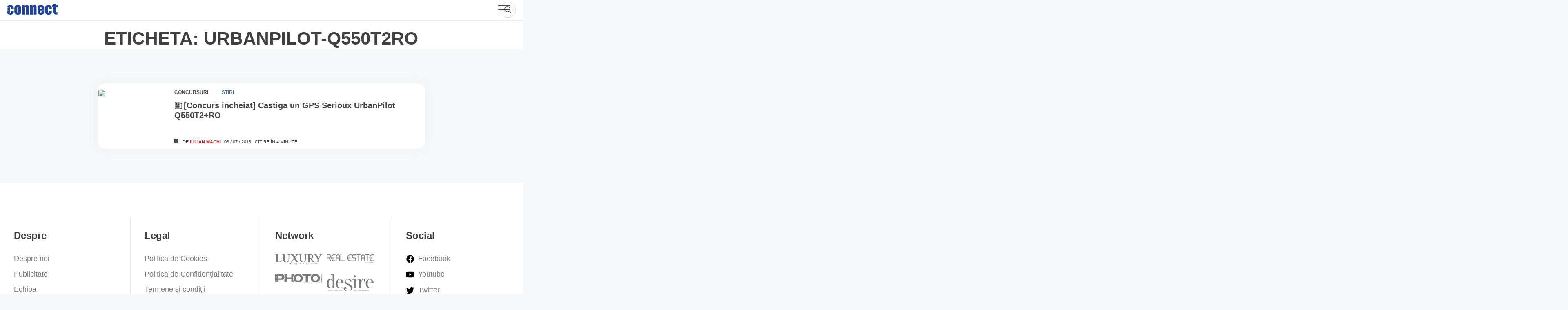

--- FILE ---
content_type: text/html; charset=UTF-8
request_url: https://www.connect.ro/tag/urbanpilot-q550t2ro/
body_size: 125842
content:
<!doctype html>
<html lang="ro-RO">
<head>
	<meta charset="UTF-8">
	<meta name="viewport" content="width=device-width">
	<link rel="dns-prefetch" href="//ajax.googleapis.com">
	<link rel="dns-prefetch" href="//www.googletagmanager.com">
	<link rel="dns-prefetch" href="//fonts.googleapis.com">
	<link rel="dns-prefetch" href="//fonts.gstatic.com">
	<link rel="dns-prefetch" href="//apis.google.com">
	<link rel="dns-prefetch" href="//google-analytics.com">
	<link rel="dns-prefetch" href="//www.google-analytics.com">
	<link rel="dns-prefetch" href="//ssl.google-analytics.com">
	<link rel="dns-prefetch" href="//youtube.com">
	<link rel="dns-prefetch" href="//api.pinterest.com">
	<link rel="dns-prefetch" href="//connect.facebook.net">
	<link rel="dns-prefetch" href="//platform.twitter.com">
	<link rel="dns-prefetch" href="//syndication.twitter.com">
	<link rel="dns-prefetch" href="//platform.instagram.com">
	<link rel="dns-prefetch" href="//platform.linkedin.com">
	<link rel="dns-prefetch" href="//www.googletagservices.com">
	<link rel="dns-prefetch" href="//adservice.google.com">
	<link rel="dns-prefetch" href="//pagead2.googlesyndication.com">
	<link rel="dns-prefetch" href="//tpc.googlesyndication.com">
	<link rel="dns-prefetch" href="//ad.doubleclick.net">
	<link rel="dns-prefetch" href="//googleads.g.doubleclick.net">
	<link rel="dns-prefetch" href="//stats.g.doubleclick.net">
	<link rel="dns-prefetch" href="//cm.g.doubleclick.net">
	<link rel="profile" href="https://hb.wpmucdn.com">
	<link rel="preconnect" href="https://fonts.gstatic.com" crossorigin />
	<link rel="preload" as="style" href="https://fonts.googleapis.com/css2?family=Nunito+Sans:wght@300;400;600;700;900&display=swap" />
	<link rel="stylesheet" data-wphbdelayedstyle="https://fonts.googleapis.com/css2?family=Nunito+Sans:wght@300;400;600;700;900&display=swap" media="print" onload="this.media='all'" />
	<noscript><link rel="stylesheet" data-wphbdelayedstyle="https://fonts.googleapis.com/css2?family=Nunito+Sans:wght@300;400;600;700;900&display=swap" /></noscript>

	<meta name='robots' content='index, follow, max-image-preview:large, max-snippet:-1, max-video-preview:-1' />
<!--[if lt IE 9]><script type="wphb-delay-type">var rfbwp_ie_8 = true;</script><![endif]-->
	<!-- This site is optimized with the Yoast SEO plugin v26.8 - https://yoast.com/product/yoast-seo-wordpress/ -->
	<title>UrbanPilot Q550T2+Ro Archives - connect România</title><style id="wphb-used-css-post_tag">:root{}@media (min-resolution:192dpi){:root{}}.wp-element-button{cursor:pointer}:root{--wp--preset--font-size--normal:16px;--wp--preset--font-size--huge:42px}:root .has-very-light-gray-background-color{background-color:#eee}:root .has-very-dark-gray-background-color{background-color:#313131}:root .has-very-light-gray-color{color:#eee}:root .has-very-dark-gray-color{color:#313131}:root .has-vivid-green-cyan-to-vivid-cyan-blue-gradient-background{background:linear-gradient(135deg,#00d084,#0693e3)}:root .has-purple-crush-gradient-background{background:linear-gradient(135deg,#34e2e4,#4721fb 50%,#ab1dfe)}:root .has-hazy-dawn-gradient-background{background:linear-gradient(135deg,#faaca8,#dad0ec)}:root .has-subdued-olive-gradient-background{background:linear-gradient(135deg,#fafae1,#67a671)}:root .has-atomic-cream-gradient-background{background:linear-gradient(135deg,#fdd79a,#004a59)}:root .has-nightshade-gradient-background{background:linear-gradient(135deg,#330968,#31cdcf)}:root .has-midnight-gradient-background{background:linear-gradient(135deg,#020381,#2874fc)}.has-regular-font-size{font-size:1em}.has-larger-font-size{font-size:2.625em}.has-normal-font-size{font-size:var(--wp--preset--font-size--normal)}.has-huge-font-size{font-size:var(--wp--preset--font-size--huge)}.has-text-align-center{text-align:center}.has-text-align-left{text-align:left}.has-text-align-right{text-align:right}#end-resizable-editor-section{display:none}.aligncenter{clear:both}.items-justified-left{justify-content:flex-start}.items-justified-center{justify-content:center}.items-justified-right{justify-content:flex-end}.items-justified-space-between{justify-content:space-between}.screen-reader-text{clip:rect(1px,1px,1px,1px);word-wrap:normal!important;border:0;-webkit-clip-path:inset(50%);clip-path:inset(50%);height:1px;margin:-1px;overflow:hidden;padding:0;position:absolute;width:1px}.screen-reader-text:focus{clip:auto!important;background-color:#ddd;-webkit-clip-path:none;clip-path:none;color:#444;display:block;font-size:1em;height:auto;left:5px;line-height:normal;padding:15px 23px 14px;text-decoration:none;top:5px;width:auto;z-index:100000}html :where(.has-border-color){border-style:solid}html :where([style*=border-top-color]){border-top-style:solid}html :where([style*=border-right-color]){border-right-style:solid}html :where([style*=border-bottom-color]){border-bottom-style:solid}html :where([style*=border-left-color]){border-left-style:solid}html :where([style*=border-width]){border-style:solid}html :where([style*=border-top-width]){border-top-style:solid}html :where([style*=border-right-width]){border-right-style:solid}html :where([style*=border-bottom-width]){border-bottom-style:solid}html :where([style*=border-left-width]){border-left-style:solid}html :where(img[class*=wp-image-]){height:auto;max-width:100%}html :where(.is-position-sticky){}@media screen and (max-width:600px){html :where(.is-position-sticky){}}/*! This file is auto-generated */.wp-block-button__link{color:#fff;background-color:#32373c;border-radius:9999px;box-shadow:none;text-decoration:none;padding:calc(.667em + 2px) calc(1.333em + 2px);font-size:1.125em}.wp-block-file__button{background:#32373c;color:#fff;text-decoration:none}:root{--primary-color:#444;--light-grey:#767676;--lightest-grey:#e6e7e8;--news-color:#39718f;--news-light-color:#5bb5e433;--news-color-hover:#4088af;--video-color:#c42c2c;--video-light-color:#ff59001f;--video-color-hover:#bb4100;--recenzii-color:#007535;--recenzii-light-color:#009a4533;--recenzii-color-hover:#017033;--interviu-color:#1d3888;--interviu-light-color:#1d388833;--interviu-color-hover:#3d5fc4}html{-webkit-text-size-adjust:100%;line-height:1.15}body{margin:0}main{display:block}h1{margin:.67em 0;font-size:2em}a{background-color:#0000}b{font-weight:bolder}img{border-style:none}button,input{margin:0;font-family:inherit;font-size:100%;line-height:1.15}button,input{overflow:visible}button{text-transform:none}[type=button],[type=reset],button{-webkit-appearance:button}[type=button]::-moz-focus-inner,[type=reset]::-moz-focus-inner,button::-moz-focus-inner{border-style:none;padding:0}[type=button]:-moz-focusring,[type=reset]:-moz-focusring,button:-moz-focusring{outline:1px dotted buttontext}::-webkit-file-upload-button{-webkit-appearance:button;font:inherit}[hidden]{display:none}*,:after,:before{-webkit-box-sizing:inherit;box-sizing:inherit}html{-webkit-box-sizing:border-box;box-sizing:border-box}body,button,input{color:#404040;font-family:Nunito Sans,-apple-system,BlinkMacSystemFont,Segoe UI,Roboto,Oxygen-Sans,Ubuntu,Cantarell,Helvetica Neue,sans-serif;font-size:1rem;line-height:1.5}p{margin-bottom:1.5em}i{font-style:italic}var{font-family:monaco,consolas,Andale Mono,DejaVu Sans Mono,monospace}mark{background:#fff9c0;text-decoration:none}body{background:#f5f9fa}body,html{font-size:1.05rem;line-height:1.2}@media only screen and (width >= 54rem){body,html{font-size:1rem;line-height:initial}}ul{margin:0 0 1.8rem .5rem;font-weight:300}li>ul{margin-bottom:0;margin-left:.5rem}object{max-width:100%}img{max-width:100%;height:auto}figure{margin:1em 0}a{color:var(--primary-color)}a:active,a:focus,a:hover{color:var(--light-grey)}a:focus{outline:thin dotted}a:active,a:hover{outline:0}button,input[type=button],input[type=reset]{color:#000c;background:#e6e6e6;border:1px solid #ccc;border-bottom-color:#bbb;border-radius:3px;padding:.6em 1em .4em;line-height:1}button:hover,input[type=button]:hover,input[type=reset]:hover{border-color:#ccc #bbb #aaa}button:active,button:focus,input[type=button]:active,input[type=button]:focus,input[type=reset]:active,input[type=reset]:focus{border-color:#aaa #bbb #bbb}input[type=color],input[type=datetime],input[type=text],input[type=time],input[type=url]{color:#666;border:1px solid #ccc;border-radius:3px;padding:3px}input[type=color]:focus,input[type=datetime]:focus,input[type=text]:focus,input[type=time]:focus,input[type=url]:focus{color:#111}.main-navigation ul{background-color:#fff;align-items:center;margin:0;padding-left:0;list-style:none;display:none}.main-navigation ul li.focus>ul,.main-navigation ul li:hover>ul{left:auto}.main-navigation li{padding:0 18px;position:relative}.main-navigation li.focus>a,.main-navigation li:hover>a{color:var(--video-color)}.main-navigation a{color:var(--primary-color);align-self:center;align-items:center;font-size:.875rem;font-weight:700;line-height:48px;text-decoration:none;display:-webkit-box;display:-ms-flexbox;display:flex}.main-navigation a svg{width:1.1rem;height:1.1rem;margin:0 .5rem 0 0}@media only screen and (width <= 54rem){.main-navigation a{justify-content:center;align-items:center;min-width:100%;height:100%;padding:.8em 0;font-size:1.3rem}.main-navigation a svg{width:1.3rem;height:1.3rem}}.menu-toggle{-webkit-font-smoothing:antialiased;color:#fff;text-indent:-9000px;cursor:pointer;background:0 0;border:0;outline:0;width:30px;height:26px;padding:0;line-height:0;display:grid;position:absolute;top:13px;right:30px}.menu-toggle div{background:var(--primary-color);z-index:1;-webkit-transform-origin:2px 0;transform-origin:2px 0;border-radius:2px;width:30px;height:2px;margin-bottom:6px;-webkit-transition:transform .5s cubic-bezier(.77, .2, .05, 1),background .5s cubic-bezier(.77, .2, .05, 1),opacity .55s,-webkit-transform .5s cubic-bezier(.77, .2, .05, 1);transition:transform .5s cubic-bezier(.77, .2, .05, 1),background .5s cubic-bezier(.77, .2, .05, 1),opacity .55s,-webkit-transform .5s cubic-bezier(.77, .2, .05, 1);display:block;position:relative}.menu-toggle:before{content:" ";background:var(--primary-color);-webkit-transform-origin:0 0;transform-origin:0 0;border-radius:2px;width:30px;height:2px;margin-bottom:6px;-webkit-transition:transform .5s cubic-bezier(.77, .2, .05, 1),background .5s cubic-bezier(.77, .2, .05, 1),opacity .55s,-webkit-transform .5s cubic-bezier(.77, .2, .05, 1);transition:transform .5s cubic-bezier(.77, .2, .05, 1),background .5s cubic-bezier(.77, .2, .05, 1),opacity .55s,-webkit-transform .5s cubic-bezier(.77, .2, .05, 1);display:block;position:relative}.menu-toggle:after{content:" ";background:var(--primary-color);-webkit-transform-origin:0 100%;transform-origin:0 100%;border-radius:2px;width:30px;height:2px;margin-bottom:6px;-webkit-transition:transform .5s cubic-bezier(.77, .2, .05, 1),background .5s cubic-bezier(.77, .2, .05, 1),opacity .55s,-webkit-transform .5s cubic-bezier(.77, .2, .05, 1);transition:transform .5s cubic-bezier(.77, .2, .05, 1),background .5s cubic-bezier(.77, .2, .05, 1),opacity .55s,-webkit-transform .5s cubic-bezier(.77, .2, .05, 1);display:block;position:relative}.menu-toggle[aria-expanded=true] div{opacity:0;-webkit-transform:rotate(0) scale(.2);transform:rotate(0) scale(.2)}.menu-toggle[aria-expanded=true]:before{opacity:1;-webkit-transform:rotate(45deg) translate(-2px,-2px);transform:rotate(45deg) translate(-2px,-2px)}.menu-toggle[aria-expanded=true]:after{-webkit-transform:rotate(-45deg) translate(0);transform:rotate(-45deg) translate(0)}@media only screen and (width >= 54rem){.main-navigation{-webkit-box-ordinal-group:3;-ms-flex-order:2;order:2}.menu-toggle{display:none}.main-navigation ul{display:-webkit-box;display:-ms-flexbox;display:flex}}.page{margin:0 0 1.5em}.c-wrapper{max-width:1180px;margin:0 auto}.c-container-wrap{max-width:80ch;margin:5rem auto}@media only screen and (width <= 54rem){.c-container-wrap{padding:0 1rem}}.c-container-wrap .alignfull{float:none;width:100%;max-width:100%;margin:0;padding:2rem 0}.c-container-wrap p{margin:0 0 1.4rem;font-size:1rem;line-height:1.5}@media only screen and (width >= 54rem){.c-container-wrap p{font-size:1.13rem}}.c-container-wrap figure{position:relative}.c-container-wrap .lfeatured-author{color:var(--video-color);text-decoration:none;-webkit-transition:color .2s ease-in-out;transition:color .2s ease-in-out}.c-container-wrap .lfeatured-author:focus,.c-container-wrap .lfeatured-author:hover{color:#922}.c-container-wrap .alignfull a{border:none;display:-webkit-box;display:-ms-flexbox;display:flex}.archive-default{max-width:100%}.archive-default .page-header{border-top:1px solid var(--lightest-grey);background-color:#fff}.archive-default .page-header .ch-head{text-align:center;margin:0;padding:1rem 0 0}.archive-default .page-header .ch-head+div{padding:.5rem 0 1rem}.pagination{text-align:center;width:100%;margin:4rem auto 3rem}@media only screen and (width <= 40rem){.pagination{margin:2rem auto}}.author .page-header{padding-bottom:1rem}.screen-reader-text{clip:rect(1px,1px,1px,1px);-webkit-clip-path:inset(50%);clip-path:inset(50%);border:0;width:1px;height:1px;margin:-1px;padding:0;overflow:hidden;word-wrap:normal!important;position:absolute!important}.screen-reader-text:focus{-webkit-clip-path:none;clip-path:none;color:#21759b;z-index:100000;background-color:#f1f1f1;border-radius:3px;width:auto;height:auto;padding:15px 23px 14px;font-size:.875rem;font-weight:700;line-height:normal;text-decoration:none;display:block;top:5px;left:5px;-webkit-box-shadow:0 0 2px 2px #0009;box-shadow:0 0 2px 2px #0009;clip:auto!important}.alignleft{float:left;margin-bottom:1.5em;margin-right:1.5em}.alignright{float:right;margin-bottom:1.5em;margin-left:1.5em}.aligncenter{clear:both;margin-bottom:1.5em;margin-left:auto;margin-right:auto;display:block}.cats,.info .by{position:relative}.cats:after,.info .by:after{content:" ";background-color:var(--primary-color);width:10px;height:10px;display:block;position:absolute;bottom:5px;right:10px}.cats .stiri,.info .by .stiri{color:var(--news-color);background-color:var(--news-light-color)}.cats .stiri:hover,.info .by .stiri:hover{color:var(--news-color-hover)}.cats .video,.info .by .video{color:var(--video-color);background-color:var(--video-light-color)}.cats .video:hover,.info .by .video:hover{color:var(--video-color-hover)}.cats .teste,.info .by .teste{color:var(--recenzii-color);background-color:var(--recenzii-light-color)}.cats .teste:hover,.info .by .teste:hover{color:var(--recenzii-color-hover)}.cats.teste-dot:after,.info .by.teste-dot:after{background-color:var(--recenzii-color)}.cats .interviuri,.info .by .interviuri{color:var(--interviu-color);background-color:var(--interviu-light-color)}.cats .interviuri:hover,.info .by .interviuri:hover{color:var(--interviu-color-hover)}#scrollUp{color:#fff;text-align:center;background-color:var(--news-color);-ms-box-shadow:0 5px 20px #0003;-o-box-shadow:0 5px 20px #0003;-webkit-opacity:.8;-khtml-opacity:.8;-moz-opacity:.8;-ms-opacity:.8;-o-opacity:.8;opacity:.8;border:1px solid #0000001a;border-radius:1rem;width:60px;height:60px;padding:15px;font-size:18px;-webkit-transition:all .3s cubic-bezier(.77, .2, .05, 1.2);transition:all .3s cubic-bezier(.77, .2, .05, 1.2);bottom:20px;right:20px;-webkit-box-shadow:0 5px 20px #0003;box-shadow:0 5px 20px #0003}#scrollUp svg{width:1.3rem}#scrollUp:focus,#scrollUp:hover{-webkit-opacity:1;-khtml-opacity:1;-moz-opacity:1;-ms-opacity:1;-o-opacity:1;opacity:1}.site-header{z-index:999;background-color:#fff;height:3rem;padding:0 1rem;line-height:3rem;position:relative}.site-header .con-header{justify-content:space-between;max-width:1380px;height:48px;margin:0 auto;display:-webkit-box;display:-ms-flexbox;display:flex}.site-header .con-header__logo{z-index:100;-webkit-box-ordinal-group:2;-webkit-box-flex:0;-ms-flex-order:1;-ms-flex:0 0 124px;flex:0 0 124px;order:1;width:124px;height:auto}.site-header .con-header__logo .full-site-logo{width:100%;padding-top:9px;display:block}.site-header .con-header__logo h1{margin:0;font-size:0;line-height:0}.site-header .con-header__logo svg{display:block}.site-header .main-navigation{-webkit-box-ordinal-group:4;-webkit-box-flex:1;-ms-flex-order:3;-ms-flex:1 0 auto;flex:1 0 auto;order:3;width:64px;padding:0 0 0 30px;display:-webkit-box;display:-ms-flexbox;display:flex}.site-header .main-navigation>div{-webkit-font-smoothing:antialiased;width:100%;height:calc(100vh - 48px);margin-top:48px;-webkit-transition:all .8s cubic-bezier(.77, .2, .05, 1.2);transition:all .8s cubic-bezier(.77, .2, .05, 1.2);position:absolute;top:0;right:-100%;-webkit-transform:translate(100%);transform:translate(100%)}.site-header .main-navigation>div ul{-webkit-box-orient:vertical;-webkit-box-direction:normal;-ms-flex-direction:column;flex-direction:column;height:100%;display:-webkit-box;display:-ms-flexbox;display:flex}.site-header .main-navigation>div ul li{width:100%}@media only screen and (width >= 54rem){.site-header .main-navigation{width:auto;-webkit-transform:none;transform:none}.site-header .main-navigation>div{height:auto;margin-top:0;-webkit-transition:none;transition:none;position:relative;left:0;right:auto;-webkit-transform:none;transform:none}.site-header .main-navigation>div ul{-webkit-box-pack:left;-ms-flex-pack:left;-webkit-box-orient:horizontal;-webkit-box-direction:normal;-ms-flex-direction:row;flex-direction:row;justify-content:left;height:100%}}.site-header .search_icn{z-index:5;--size:38px;-webkit-box-ordinal-group:4;-webkit-box-flex:1;-ms-flex-order:3;-ms-flex:25%;flex:25%;order:3;justify-content:flex-end;align-self:center;width:100%;display:-webkit-box;display:-ms-flexbox;display:flex;position:relative}@media only screen and (width <= 54rem){.site-header .search_icn{-webkit-box-ordinal-group:3;-webkit-box-flex:1;-ms-flex-order:2;-ms-flex:70%;flex:70%;order:2;margin:0 0 0 10px}}.site-header .search_icn form{height:var(--size);width:var(--size);-webkit-box-align:right;-ms-flex-align:right;align-items:right;border:1px solid #93939366;border-radius:50rem;padding:5px;line-height:1rem;-webkit-transition:width .45s cubic-bezier(.18, .89, .32, 1.28);transition:width .45s cubic-bezier(.18, .89, .32, 1.28);display:-webkit-box;display:-ms-flexbox;display:flex;overflow:hidden}.site-header .search_icn input{cursor:pointer;opacity:0;z-index:2;background-color:#0000;border:0;-webkit-box-flex:1;-ms-flex-positive:1;flex-grow:1;align-self:center;width:100%;padding:0 0 0 20px;line-height:40px;-webkit-transition:all .45s cubic-bezier(.18, .89, .32, 1.28);transition:all .45s cubic-bezier(.18, .89, .32, 1.28);position:absolute;top:0;bottom:0;left:0}.site-header .search_icn input:focus{outline:0}.site-header .search_icn button{width:calc(var(--size) - 10px);height:calc(var(--size) - 10px);background-color:#0000;border:0;border-radius:50%;align-self:center;margin-left:auto;padding:0;line-height:20px;-webkit-transition:background .2s ease-out;transition:background .2s ease-out;position:relative}.site-header .search_icn button svg{width:22px;height:22px;margin-top:3px}.site-header .search_icn form:focus-within{width:100%}.site-header .search_icn form:focus-within input{opacity:1;z-index:-1;cursor:initial;width:calc(100% - var(--size))}.site-header .search_icn form:focus-within button{z-index:2;cursor:pointer;-webkit-transition:transform .5s ease-out,-webkit-transform .5s ease-out;transition:transform .5s ease-out,-webkit-transform .5s ease-out;-webkit-box-shadow:0 0 10px #00000040;box-shadow:0 0 10px #00000040}.site-header .search_icn form:focus-within button:focus,.site-header .search_icn form:focus-within button:hover{outline:0;-webkit-box-shadow:0 0 10px #00000059;box-shadow:0 0 10px #00000059}@media only screen and (width <= 54rem){.site{overflow:hidden}}.site-main .slide__img{display:block;position:relative}.site-main picture{font-size:0;display:block;position:relative}.site-main picture img{background-color:var(--news-light-color);border:1px solid #e6e7e8;border-radius:1rem;width:100%}.site-main h2{-webkit-line-clamp:2;-webkit-box-orient:vertical;margin:10px 0 auto;padding:0;font-size:1rem;line-height:1.4rem;display:-webkit-box;overflow:hidden}.site-main h2 a{color:var(--primary-color);-webkit-font-smoothing:antialiased;-moz-osx-font-smoothing:grayscale;font-weight:900;text-decoration:none}.site-main a:hover{color:var(--video-color)}.cats{padding:20px 0 0}.cats a{text-transform:uppercase;color:var(--primary-color);background-color:#00000026;border-radius:1rem;margin-right:1rem;padding:3px 10px;font-size:.625rem;font-weight:700;text-decoration:none;display:inline-block}.cats a:hover{color:#00000080}.content{-ms-flex-wrap:wrap;flex-wrap:wrap;justify-content:space-between;max-width:1380px;margin:0 auto;padding:0 1rem;display:-webkit-box;display:-ms-flexbox;display:flex}@media only screen and (width >= 1380px){.content{padding:0}}.info{-ms-flex-wrap:wrap;flex-wrap:wrap;justify-content:flex-start;padding:0 1rem 1rem;font-size:.65rem;display:-webkit-box;display:-ms-flexbox;display:flex}@media only screen and (width >= 22rem){.info{-ms-flex-wrap:nowrap;flex-wrap:nowrap}}@media only screen and (width >= 30rem){.info{padding:0 2rem 1rem;font-size:.75rem}}.info .by{text-transform:uppercase;padding-left:20px}.info .by:after{bottom:4px;left:0;right:auto}.info .by a{font-weight:700;text-decoration:none}.info .span-reading-time,.info time{text-transform:uppercase;margin-left:.5rem;text-decoration:none}@media only screen and (width >= 30rem){.info .span-reading-time,.info time{margin-left:2rem}}.smal-art{-ms-box-shadow:0 0 35px #0000000a;-o-box-shadow:0 0 35px #0000000a;background-color:#fff;border-radius:1rem;-ms-flex-wrap:nowrap;flex-wrap:nowrap;margin-bottom:1rem;padding:0;display:-webkit-box;display:-ms-flexbox;display:flex;-webkit-box-shadow:0 0 35px #0000000a;box-shadow:0 0 35px #0000000a}@media only screen and (width >= 40rem){.smal-art{margin-bottom:2rem;padding:10px}}.smal-art .slide__img{-webkit-box-flex:0;-ms-flex:0 0 160px;flex:0 0 160px;width:160px;max-width:160px;height:160px;margin-right:1.6rem;display:block;overflow:hidden}@media only screen and (width <= 40rem){.smal-art .slide__img{-webkit-box-flex:0;-ms-flex:0 0 130px;flex:0 0 130px;width:130px;max-width:130px;height:130px;margin-left:-.5rem;margin-right:1rem}}@media only screen and (width <= 30rem){.smal-art .slide__img{-webkit-box-flex:0;-ms-flex:0 0 100px;flex:0 0 100px;width:100px;max-width:100px;height:100px;margin-right:.5rem}}.smal-art .slide__img picture{display:inline}.smal-art .slide__img img{-o-object-fit:cover;object-fit:cover;height:100%}.smal-art .c-entry--content{-webkit-box-orient:vertical;-webkit-box-direction:normal;-webkit-box-flex:1;-ms-flex-direction:column;flex-direction:column;-ms-flex:calc(100% - 176px);flex:calc(100% - 176px);padding-top:10px;padding-right:1rem;display:-webkit-box;display:-ms-flexbox;display:flex}@media only screen and (width <= 30rem){.smal-art .c-entry--content{padding:0}}.smal-art .c-entry--content h2{-webkit-line-clamp:initial;font-size:1.2rem;line-height:1.2}@media only screen and (width <= 40rem){.smal-art .c-entry--content h2{margin:0 0 .5rem;font-size:.8rem;line-height:1.2}}.smal-art .c-entry--content h2 .icn-sm-art{padding:0 3px 0 0;position:relative;bottom:-3px}.smal-art .c-entry--content h2 .icn-sm-art svg{width:1.2rem;height:1.2rem}.smal-art .c-entry--content h2 a:hover{-webkit-box-shadow:none;box-shadow:none}.smal-art .c-entry--content .cats{padding:0}.smal-art .c-entry--content .cats a{background-color:#0000;padding:0 1rem 0 0;font-size:.7rem;font-weight:900}.smal-art .c-entry--content .cats:after{content:none}.smal-art .c-entry--content .info{padding:0 0 10px}@media only screen and (width <= 30rem){.smal-art .c-entry--content .info{padding:5px 0 0}.smal-art .c-entry--content .info *{margin-left:0;font-size:.6rem}.smal-art .c-entry--content .info .by{margin-right:.4rem}.smal-art .c-entry--content .info .span-reading-time{display:none}}.cn-404{max-width:60rem;margin:0 auto}.error-404{text-transform:uppercase;margin:0;padding:0;font-size:2.6rem;font-weight:900}.ft-wrap{background-color:#fff;padding:5rem 0}.footer-reg{-webkit-box-orient:horizontal;-webkit-box-direction:normal;-ms-flex-flow:wrap;flex-flow:wrap;justify-content:space-around;max-width:1380px;margin:0 auto;display:-webkit-box;display:-ms-flexbox;display:flex}.footer-reg h4{font-size:1.4rem}.footer-reg ul{margin:0;padding:0;list-style:none}.footer-reg li{padding-bottom:1rem}.footer-reg a{color:var(--light-grey);text-decoration:none}.footer-reg a:hover{color:var(--primary-color)}.footer-reg>div{border-right:1px solid var(--lightest-grey);-webkit-box-flex:1;-ms-flex:25%;flex:25%;padding:0 2rem}@media only screen and (width <= 54rem){.footer-reg>div{border-bottom:1px solid var(--lightest-grey);-webkit-box-flex:1;-ms-flex:50%;flex:50%;padding:0 3rem}}@media only screen and (width <= 30rem){.footer-reg>div{-webkit-box-flex:1;-ms-flex:100%;flex:100%}}.footer-reg>div:last-child{border:none}@media only screen and (width <= 40rem){.footer-reg>div:last-child{border-bottom:1px solid var(--lightest-grey)}}.footer-reg__network ul{-webkit-box-orient:horizontal;-webkit-box-direction:normal;-ms-flex-flow:wrap;flex-flow:wrap;display:-webkit-box;display:-ms-flexbox;display:flex}.footer-reg__network li{-webkit-opacity:.7;-khtml-opacity:.7;-moz-opacity:.7;-ms-opacity:.7;-o-opacity:.7;opacity:.7;-webkit-box-flex:1;-ms-flex:50%;flex:50%;min-width:50%;padding:0 .6rem 1.2rem 0}.footer-reg__network li:hover{-webkit-opacity:1;-khtml-opacity:1;-moz-opacity:1;-ms-opacity:1;-o-opacity:1;opacity:1;cursor:pointer}.footer-reg__social li a{align-content:center;display:-webkit-box;display:-ms-flexbox;display:flex}.footer-reg__social li a svg{width:1.3rem;height:1.3rem;margin-right:.5rem}.footer-reg__social li a.sc-fb:hover svg{fill:#2d88ff}.footer-reg__social li a.sc-twit:hover svg{fill:#2caae1}.footer-reg__social li a.sc-insta:hover svg{fill:#c32aa3}.footer-reg__social li a.sc-rss:hover svg{fill:#f4801f}.footer-reg__social li a.sc-yt:hover svg{fill:red}footer .site-info{text-align:center;color:var(--primary-color);padding:10px;font-size:.85rem}.g{margin:0;padding:0;overflow:hidden;line-height:1;zoom:1}.g img{height:auto}.g-col{position:relative;float:left}.g-col:first-child{margin-left:0}.g-col:last-child{margin-right:0}.g-1{margin:0 auto}.g-2{width:auto;margin:0 auto}.b-2{margin:0}.g-3{min-width:0;max-width:300px;margin:0 auto}.b-3{margin:0}.g-4{margin:0 auto}.g-5{width:auto;margin:0 auto}.b-5{margin:0}.g-9{margin:0 auto}@media only screen and (max-width:480px){.g-col,.g-dyn,.g-single{width:100%;margin-left:0;margin-right:0}}.adrotate_widgets,.ajdg_bnnrwidgets,.ajdg_grpwidgets{overflow:hidden;padding:0}.no-js img.lazyload{display:none}figure.wp-block-image img.lazyloading{min-width:150px}.lazyload{opacity:0}.lazyloading{border:0!important;opacity:1;background:#f3f3f3 url('https://www.connect.ro/wp-content/plugins/wp-smush-pro/app/assets/images/smush-placeholder.png') no-repeat center!important;background-size:16px auto!important;min-width:16px}.lazyload,.lazyloading{--smush-placeholder-width:100px;--smush-placeholder-aspect-ratio:1/1;width:var(--smush-placeholder-width)!important;aspect-ratio:var(--smush-placeholder-aspect-ratio)!important}body{--wp--preset--color--black:#000000;--wp--preset--color--cyan-bluish-gray:#abb8c3;--wp--preset--color--white:#ffffff;--wp--preset--color--pale-pink:#f78da7;--wp--preset--color--vivid-red:#cf2e2e;--wp--preset--color--luminous-vivid-orange:#ff6900;--wp--preset--color--luminous-vivid-amber:#fcb900;--wp--preset--color--light-green-cyan:#7bdcb5;--wp--preset--color--vivid-green-cyan:#00d084;--wp--preset--color--pale-cyan-blue:#8ed1fc;--wp--preset--color--vivid-cyan-blue:#0693e3;--wp--preset--color--vivid-purple:#9b51e0;--wp--preset--gradient--vivid-cyan-blue-to-vivid-purple:linear-gradient(135deg,rgba(6,147,227,1) 0%,rgb(155,81,224) 100%);--wp--preset--gradient--light-green-cyan-to-vivid-green-cyan:linear-gradient(135deg,rgb(122,220,180) 0%,rgb(0,208,130) 100%);--wp--preset--gradient--luminous-vivid-amber-to-luminous-vivid-orange:linear-gradient(135deg,rgba(252,185,0,1) 0%,rgba(255,105,0,1) 100%);--wp--preset--gradient--luminous-vivid-orange-to-vivid-red:linear-gradient(135deg,rgba(255,105,0,1) 0%,rgb(207,46,46) 100%);--wp--preset--gradient--very-light-gray-to-cyan-bluish-gray:linear-gradient(135deg,rgb(238,238,238) 0%,rgb(169,184,195) 100%);--wp--preset--gradient--cool-to-warm-spectrum:linear-gradient(135deg,rgb(74,234,220) 0%,rgb(151,120,209) 20%,rgb(207,42,186) 40%,rgb(238,44,130) 60%,rgb(251,105,98) 80%,rgb(254,248,76) 100%);--wp--preset--gradient--blush-light-purple:linear-gradient(135deg,rgb(255,206,236) 0%,rgb(152,150,240) 100%);--wp--preset--gradient--blush-bordeaux:linear-gradient(135deg,rgb(254,205,165) 0%,rgb(254,45,45) 50%,rgb(107,0,62) 100%);--wp--preset--gradient--luminous-dusk:linear-gradient(135deg,rgb(255,203,112) 0%,rgb(199,81,192) 50%,rgb(65,88,208) 100%);--wp--preset--gradient--pale-ocean:linear-gradient(135deg,rgb(255,245,203) 0%,rgb(182,227,212) 50%,rgb(51,167,181) 100%);--wp--preset--gradient--electric-grass:linear-gradient(135deg,rgb(202,248,128) 0%,rgb(113,206,126) 100%);--wp--preset--gradient--midnight:linear-gradient(135deg,rgb(2,3,129) 0%,rgb(40,116,252) 100%);--wp--preset--font-size--small:13px;--wp--preset--font-size--medium:20px;--wp--preset--font-size--large:36px;--wp--preset--font-size--x-large:42px}body .is-layout-flow>.alignleft{float:left;margin-inline-start:0;margin-inline-end:2em}body .is-layout-flow>.alignright{float:right;margin-inline-start:2em;margin-inline-end:0}body .is-layout-flow>.aligncenter{margin-left:auto!important;margin-right:auto!important}body .is-layout-constrained>.alignleft{float:left;margin-inline-start:0;margin-inline-end:2em}body .is-layout-constrained>.alignright{float:right;margin-inline-start:2em;margin-inline-end:0}body .is-layout-constrained>.aligncenter{margin-left:auto!important;margin-right:auto!important}body .is-layout-constrained>:where(:not(.alignleft):not(.alignright):not(.alignfull)){max-width:var(--wp--style--global--content-size);margin-left:auto!important;margin-right:auto!important}body .is-layout-constrained>.alignwide{max-width:var(--wp--style--global--wide-size)}body .is-layout-flex{display:flex}body .is-layout-flex{flex-wrap:wrap;align-items:center}body .is-layout-flex>*{margin:0}body .is-layout-grid{display:grid}body .is-layout-grid>*{margin:0}.has-black-color{color:var(--wp--preset--color--black)!important}.has-cyan-bluish-gray-color{color:var(--wp--preset--color--cyan-bluish-gray)!important}.has-white-color{color:var(--wp--preset--color--white)!important}.has-pale-pink-color{color:var(--wp--preset--color--pale-pink)!important}.has-vivid-red-color{color:var(--wp--preset--color--vivid-red)!important}.has-luminous-vivid-orange-color{color:var(--wp--preset--color--luminous-vivid-orange)!important}.has-luminous-vivid-amber-color{color:var(--wp--preset--color--luminous-vivid-amber)!important}.has-light-green-cyan-color{color:var(--wp--preset--color--light-green-cyan)!important}.has-vivid-green-cyan-color{color:var(--wp--preset--color--vivid-green-cyan)!important}.has-pale-cyan-blue-color{color:var(--wp--preset--color--pale-cyan-blue)!important}.has-vivid-cyan-blue-color{color:var(--wp--preset--color--vivid-cyan-blue)!important}.has-vivid-purple-color{color:var(--wp--preset--color--vivid-purple)!important}.has-black-background-color{background-color:var(--wp--preset--color--black)!important}.has-cyan-bluish-gray-background-color{background-color:var(--wp--preset--color--cyan-bluish-gray)!important}.has-white-background-color{background-color:var(--wp--preset--color--white)!important}.has-pale-pink-background-color{background-color:var(--wp--preset--color--pale-pink)!important}.has-vivid-red-background-color{background-color:var(--wp--preset--color--vivid-red)!important}.has-luminous-vivid-orange-background-color{background-color:var(--wp--preset--color--luminous-vivid-orange)!important}.has-luminous-vivid-amber-background-color{background-color:var(--wp--preset--color--luminous-vivid-amber)!important}.has-light-green-cyan-background-color{background-color:var(--wp--preset--color--light-green-cyan)!important}.has-vivid-green-cyan-background-color{background-color:var(--wp--preset--color--vivid-green-cyan)!important}.has-pale-cyan-blue-background-color{background-color:var(--wp--preset--color--pale-cyan-blue)!important}.has-vivid-cyan-blue-background-color{background-color:var(--wp--preset--color--vivid-cyan-blue)!important}.has-vivid-purple-background-color{background-color:var(--wp--preset--color--vivid-purple)!important}.has-black-border-color{border-color:var(--wp--preset--color--black)!important}.has-cyan-bluish-gray-border-color{border-color:var(--wp--preset--color--cyan-bluish-gray)!important}.has-white-border-color{border-color:var(--wp--preset--color--white)!important}.has-pale-pink-border-color{border-color:var(--wp--preset--color--pale-pink)!important}.has-vivid-red-border-color{border-color:var(--wp--preset--color--vivid-red)!important}.has-luminous-vivid-orange-border-color{border-color:var(--wp--preset--color--luminous-vivid-orange)!important}.has-luminous-vivid-amber-border-color{border-color:var(--wp--preset--color--luminous-vivid-amber)!important}.has-light-green-cyan-border-color{border-color:var(--wp--preset--color--light-green-cyan)!important}.has-vivid-green-cyan-border-color{border-color:var(--wp--preset--color--vivid-green-cyan)!important}.has-pale-cyan-blue-border-color{border-color:var(--wp--preset--color--pale-cyan-blue)!important}.has-vivid-cyan-blue-border-color{border-color:var(--wp--preset--color--vivid-cyan-blue)!important}.has-vivid-purple-border-color{border-color:var(--wp--preset--color--vivid-purple)!important}.has-vivid-cyan-blue-to-vivid-purple-gradient-background{background:var(--wp--preset--gradient--vivid-cyan-blue-to-vivid-purple)!important}.has-light-green-cyan-to-vivid-green-cyan-gradient-background{background:var(--wp--preset--gradient--light-green-cyan-to-vivid-green-cyan)!important}.has-luminous-vivid-amber-to-luminous-vivid-orange-gradient-background{background:var(--wp--preset--gradient--luminous-vivid-amber-to-luminous-vivid-orange)!important}.has-luminous-vivid-orange-to-vivid-red-gradient-background{background:var(--wp--preset--gradient--luminous-vivid-orange-to-vivid-red)!important}.has-very-light-gray-to-cyan-bluish-gray-gradient-background{background:var(--wp--preset--gradient--very-light-gray-to-cyan-bluish-gray)!important}.has-cool-to-warm-spectrum-gradient-background{background:var(--wp--preset--gradient--cool-to-warm-spectrum)!important}.has-blush-light-purple-gradient-background{background:var(--wp--preset--gradient--blush-light-purple)!important}.has-blush-bordeaux-gradient-background{background:var(--wp--preset--gradient--blush-bordeaux)!important}.has-luminous-dusk-gradient-background{background:var(--wp--preset--gradient--luminous-dusk)!important}.has-pale-ocean-gradient-background{background:var(--wp--preset--gradient--pale-ocean)!important}.has-electric-grass-gradient-background{background:var(--wp--preset--gradient--electric-grass)!important}.has-midnight-gradient-background{background:var(--wp--preset--gradient--midnight)!important}.has-small-font-size{font-size:var(--wp--preset--font-size--small)!important}.has-medium-font-size{font-size:var(--wp--preset--font-size--medium)!important}.has-large-font-size{font-size:var(--wp--preset--font-size--large)!important}.has-x-large-font-size{font-size:var(--wp--preset--font-size--x-large)!important}</style>
	<link rel="canonical" href="https://www.connect.ro/tag/urbanpilot-q550t2ro/" />
	<meta property="og:locale" content="ro_RO" />
	<meta property="og:type" content="article" />
	<meta property="og:title" content="UrbanPilot Q550T2+Ro Archives - connect România" />
	<meta property="og:url" content="https://www.connect.ro/tag/urbanpilot-q550t2ro/" />
	<meta property="og:site_name" content="connect România" />
	<meta name="twitter:card" content="summary_large_image" />
	<meta name="twitter:site" content="@connectro" />
	<script type="application/ld+json" class="yoast-schema-graph">{"@context":"https://schema.org","@graph":[{"@type":"CollectionPage","@id":"https://www.connect.ro/tag/urbanpilot-q550t2ro/","url":"https://www.connect.ro/tag/urbanpilot-q550t2ro/","name":"UrbanPilot Q550T2+Ro Archives - connect România","isPartOf":{"@id":"https://www.connect.ro/#website"},"breadcrumb":{"@id":"https://www.connect.ro/tag/urbanpilot-q550t2ro/#breadcrumb"},"inLanguage":"ro-RO"},{"@type":"BreadcrumbList","@id":"https://www.connect.ro/tag/urbanpilot-q550t2ro/#breadcrumb","itemListElement":[{"@type":"ListItem","position":1,"name":"Home","item":"https://www.connect.ro/"},{"@type":"ListItem","position":2,"name":"UrbanPilot Q550T2+Ro"}]},{"@type":"WebSite","@id":"https://www.connect.ro/#website","url":"https://www.connect.ro/","name":"connect România","description":"revista connect - știri din tehnologie, review-uri de smartphone-uri și produse IT&amp;C, interviuri cu oameni din industrie.","publisher":{"@id":"https://www.connect.ro/#organization"},"potentialAction":[{"@type":"SearchAction","target":{"@type":"EntryPoint","urlTemplate":"https://www.connect.ro/?s={search_term_string}"},"query-input":{"@type":"PropertyValueSpecification","valueRequired":true,"valueName":"search_term_string"}}],"inLanguage":"ro-RO"},{"@type":"Organization","@id":"https://www.connect.ro/#organization","name":"connect","url":"https://www.connect.ro/","logo":{"@type":"ImageObject","inLanguage":"ro-RO","@id":"https://www.connect.ro/#/schema/logo/image/","url":"https://www.connect.ro/wp-content/uploads/2024/02/connect-blue.jpg","contentUrl":"https://www.connect.ro/wp-content/uploads/2024/02/connect-blue.jpg","width":1200,"height":289,"caption":"connect"},"image":{"@id":"https://www.connect.ro/#/schema/logo/image/"},"sameAs":["https://www.facebook.com/connectromania","https://x.com/connectro","https://www.instagram.com/connectromania/"]}]}</script>
	<!-- / Yoast SEO plugin. -->


<link rel='dns-prefetch' href='//cdnjs.cloudflare.com' />
<link rel='dns-prefetch' href='//hb.wpmucdn.com' />
<link href='//hb.wpmucdn.com' rel='preconnect' />
<link rel="alternate" type="application/rss+xml" title="connect România &raquo; Flux" href="https://www.connect.ro/feed/" />
<link rel="alternate" type="application/rss+xml" title="connect România &raquo; Flux comentarii" href="https://www.connect.ro/comments/feed/" />
<link rel="alternate" type="application/rss+xml" title="connect România &raquo; Flux etichetă UrbanPilot Q550T2+Ro" href="https://www.connect.ro/tag/urbanpilot-q550t2ro/feed/" />
		<style>
			.lazyload,
			.lazyloading {
				max-width: 100%;
			}
		</style>
		<style id='wp-img-auto-sizes-contain-inline-css'>
img:is([sizes=auto i],[sizes^="auto," i]){contain-intrinsic-size:3000px 1500px}
/*# sourceURL=wp-img-auto-sizes-contain-inline-css */
</style>
<style id='wp-block-library-inline-css'>
:root{--wp-block-synced-color:#7a00df;--wp-block-synced-color--rgb:122,0,223;--wp-bound-block-color:var(--wp-block-synced-color);--wp-editor-canvas-background:#ddd;--wp-admin-theme-color:#007cba;--wp-admin-theme-color--rgb:0,124,186;--wp-admin-theme-color-darker-10:#006ba1;--wp-admin-theme-color-darker-10--rgb:0,107,160.5;--wp-admin-theme-color-darker-20:#005a87;--wp-admin-theme-color-darker-20--rgb:0,90,135;--wp-admin-border-width-focus:2px}@media (min-resolution:192dpi){:root{--wp-admin-border-width-focus:1.5px}}.wp-element-button{cursor:pointer}:root .has-very-light-gray-background-color{background-color:#eee}:root .has-very-dark-gray-background-color{background-color:#313131}:root .has-very-light-gray-color{color:#eee}:root .has-very-dark-gray-color{color:#313131}:root .has-vivid-green-cyan-to-vivid-cyan-blue-gradient-background{background:linear-gradient(135deg,#00d084,#0693e3)}:root .has-purple-crush-gradient-background{background:linear-gradient(135deg,#34e2e4,#4721fb 50%,#ab1dfe)}:root .has-hazy-dawn-gradient-background{background:linear-gradient(135deg,#faaca8,#dad0ec)}:root .has-subdued-olive-gradient-background{background:linear-gradient(135deg,#fafae1,#67a671)}:root .has-atomic-cream-gradient-background{background:linear-gradient(135deg,#fdd79a,#004a59)}:root .has-nightshade-gradient-background{background:linear-gradient(135deg,#330968,#31cdcf)}:root .has-midnight-gradient-background{background:linear-gradient(135deg,#020381,#2874fc)}:root{--wp--preset--font-size--normal:16px;--wp--preset--font-size--huge:42px}.has-regular-font-size{font-size:1em}.has-larger-font-size{font-size:2.625em}.has-normal-font-size{font-size:var(--wp--preset--font-size--normal)}.has-huge-font-size{font-size:var(--wp--preset--font-size--huge)}.has-text-align-center{text-align:center}.has-text-align-left{text-align:left}.has-text-align-right{text-align:right}.has-fit-text{white-space:nowrap!important}#end-resizable-editor-section{display:none}.aligncenter{clear:both}.items-justified-left{justify-content:flex-start}.items-justified-center{justify-content:center}.items-justified-right{justify-content:flex-end}.items-justified-space-between{justify-content:space-between}.screen-reader-text{border:0;clip-path:inset(50%);height:1px;margin:-1px;overflow:hidden;padding:0;position:absolute;width:1px;word-wrap:normal!important}.screen-reader-text:focus{background-color:#ddd;clip-path:none;color:#444;display:block;font-size:1em;height:auto;left:5px;line-height:normal;padding:15px 23px 14px;text-decoration:none;top:5px;width:auto;z-index:100000}html :where(.has-border-color){border-style:solid}html :where([style*=border-top-color]){border-top-style:solid}html :where([style*=border-right-color]){border-right-style:solid}html :where([style*=border-bottom-color]){border-bottom-style:solid}html :where([style*=border-left-color]){border-left-style:solid}html :where([style*=border-width]){border-style:solid}html :where([style*=border-top-width]){border-top-style:solid}html :where([style*=border-right-width]){border-right-style:solid}html :where([style*=border-bottom-width]){border-bottom-style:solid}html :where([style*=border-left-width]){border-left-style:solid}html :where(img[class*=wp-image-]){height:auto;max-width:100%}:where(figure){margin:0 0 1em}html :where(.is-position-sticky){--wp-admin--admin-bar--position-offset:var(--wp-admin--admin-bar--height,0px)}@media screen and (max-width:600px){html :where(.is-position-sticky){--wp-admin--admin-bar--position-offset:0px}}

/*# sourceURL=wp-block-library-inline-css */
</style><style id='global-styles-inline-css'>
:root{--wp--preset--aspect-ratio--square: 1;--wp--preset--aspect-ratio--4-3: 4/3;--wp--preset--aspect-ratio--3-4: 3/4;--wp--preset--aspect-ratio--3-2: 3/2;--wp--preset--aspect-ratio--2-3: 2/3;--wp--preset--aspect-ratio--16-9: 16/9;--wp--preset--aspect-ratio--9-16: 9/16;--wp--preset--color--black: #000000;--wp--preset--color--cyan-bluish-gray: #abb8c3;--wp--preset--color--white: #ffffff;--wp--preset--color--pale-pink: #f78da7;--wp--preset--color--vivid-red: #cf2e2e;--wp--preset--color--luminous-vivid-orange: #ff6900;--wp--preset--color--luminous-vivid-amber: #fcb900;--wp--preset--color--light-green-cyan: #7bdcb5;--wp--preset--color--vivid-green-cyan: #00d084;--wp--preset--color--pale-cyan-blue: #8ed1fc;--wp--preset--color--vivid-cyan-blue: #0693e3;--wp--preset--color--vivid-purple: #9b51e0;--wp--preset--gradient--vivid-cyan-blue-to-vivid-purple: linear-gradient(135deg,rgb(6,147,227) 0%,rgb(155,81,224) 100%);--wp--preset--gradient--light-green-cyan-to-vivid-green-cyan: linear-gradient(135deg,rgb(122,220,180) 0%,rgb(0,208,130) 100%);--wp--preset--gradient--luminous-vivid-amber-to-luminous-vivid-orange: linear-gradient(135deg,rgb(252,185,0) 0%,rgb(255,105,0) 100%);--wp--preset--gradient--luminous-vivid-orange-to-vivid-red: linear-gradient(135deg,rgb(255,105,0) 0%,rgb(207,46,46) 100%);--wp--preset--gradient--very-light-gray-to-cyan-bluish-gray: linear-gradient(135deg,rgb(238,238,238) 0%,rgb(169,184,195) 100%);--wp--preset--gradient--cool-to-warm-spectrum: linear-gradient(135deg,rgb(74,234,220) 0%,rgb(151,120,209) 20%,rgb(207,42,186) 40%,rgb(238,44,130) 60%,rgb(251,105,98) 80%,rgb(254,248,76) 100%);--wp--preset--gradient--blush-light-purple: linear-gradient(135deg,rgb(255,206,236) 0%,rgb(152,150,240) 100%);--wp--preset--gradient--blush-bordeaux: linear-gradient(135deg,rgb(254,205,165) 0%,rgb(254,45,45) 50%,rgb(107,0,62) 100%);--wp--preset--gradient--luminous-dusk: linear-gradient(135deg,rgb(255,203,112) 0%,rgb(199,81,192) 50%,rgb(65,88,208) 100%);--wp--preset--gradient--pale-ocean: linear-gradient(135deg,rgb(255,245,203) 0%,rgb(182,227,212) 50%,rgb(51,167,181) 100%);--wp--preset--gradient--electric-grass: linear-gradient(135deg,rgb(202,248,128) 0%,rgb(113,206,126) 100%);--wp--preset--gradient--midnight: linear-gradient(135deg,rgb(2,3,129) 0%,rgb(40,116,252) 100%);--wp--preset--font-size--small: 13px;--wp--preset--font-size--medium: 20px;--wp--preset--font-size--large: 36px;--wp--preset--font-size--x-large: 42px;--wp--preset--spacing--20: 0.44rem;--wp--preset--spacing--30: 0.67rem;--wp--preset--spacing--40: 1rem;--wp--preset--spacing--50: 1.5rem;--wp--preset--spacing--60: 2.25rem;--wp--preset--spacing--70: 3.38rem;--wp--preset--spacing--80: 5.06rem;--wp--preset--shadow--natural: 6px 6px 9px rgba(0, 0, 0, 0.2);--wp--preset--shadow--deep: 12px 12px 50px rgba(0, 0, 0, 0.4);--wp--preset--shadow--sharp: 6px 6px 0px rgba(0, 0, 0, 0.2);--wp--preset--shadow--outlined: 6px 6px 0px -3px rgb(255, 255, 255), 6px 6px rgb(0, 0, 0);--wp--preset--shadow--crisp: 6px 6px 0px rgb(0, 0, 0);}:where(.is-layout-flex){gap: 0.5em;}:where(.is-layout-grid){gap: 0.5em;}body .is-layout-flex{display: flex;}.is-layout-flex{flex-wrap: wrap;align-items: center;}.is-layout-flex > :is(*, div){margin: 0;}body .is-layout-grid{display: grid;}.is-layout-grid > :is(*, div){margin: 0;}:where(.wp-block-columns.is-layout-flex){gap: 2em;}:where(.wp-block-columns.is-layout-grid){gap: 2em;}:where(.wp-block-post-template.is-layout-flex){gap: 1.25em;}:where(.wp-block-post-template.is-layout-grid){gap: 1.25em;}.has-black-color{color: var(--wp--preset--color--black) !important;}.has-cyan-bluish-gray-color{color: var(--wp--preset--color--cyan-bluish-gray) !important;}.has-white-color{color: var(--wp--preset--color--white) !important;}.has-pale-pink-color{color: var(--wp--preset--color--pale-pink) !important;}.has-vivid-red-color{color: var(--wp--preset--color--vivid-red) !important;}.has-luminous-vivid-orange-color{color: var(--wp--preset--color--luminous-vivid-orange) !important;}.has-luminous-vivid-amber-color{color: var(--wp--preset--color--luminous-vivid-amber) !important;}.has-light-green-cyan-color{color: var(--wp--preset--color--light-green-cyan) !important;}.has-vivid-green-cyan-color{color: var(--wp--preset--color--vivid-green-cyan) !important;}.has-pale-cyan-blue-color{color: var(--wp--preset--color--pale-cyan-blue) !important;}.has-vivid-cyan-blue-color{color: var(--wp--preset--color--vivid-cyan-blue) !important;}.has-vivid-purple-color{color: var(--wp--preset--color--vivid-purple) !important;}.has-black-background-color{background-color: var(--wp--preset--color--black) !important;}.has-cyan-bluish-gray-background-color{background-color: var(--wp--preset--color--cyan-bluish-gray) !important;}.has-white-background-color{background-color: var(--wp--preset--color--white) !important;}.has-pale-pink-background-color{background-color: var(--wp--preset--color--pale-pink) !important;}.has-vivid-red-background-color{background-color: var(--wp--preset--color--vivid-red) !important;}.has-luminous-vivid-orange-background-color{background-color: var(--wp--preset--color--luminous-vivid-orange) !important;}.has-luminous-vivid-amber-background-color{background-color: var(--wp--preset--color--luminous-vivid-amber) !important;}.has-light-green-cyan-background-color{background-color: var(--wp--preset--color--light-green-cyan) !important;}.has-vivid-green-cyan-background-color{background-color: var(--wp--preset--color--vivid-green-cyan) !important;}.has-pale-cyan-blue-background-color{background-color: var(--wp--preset--color--pale-cyan-blue) !important;}.has-vivid-cyan-blue-background-color{background-color: var(--wp--preset--color--vivid-cyan-blue) !important;}.has-vivid-purple-background-color{background-color: var(--wp--preset--color--vivid-purple) !important;}.has-black-border-color{border-color: var(--wp--preset--color--black) !important;}.has-cyan-bluish-gray-border-color{border-color: var(--wp--preset--color--cyan-bluish-gray) !important;}.has-white-border-color{border-color: var(--wp--preset--color--white) !important;}.has-pale-pink-border-color{border-color: var(--wp--preset--color--pale-pink) !important;}.has-vivid-red-border-color{border-color: var(--wp--preset--color--vivid-red) !important;}.has-luminous-vivid-orange-border-color{border-color: var(--wp--preset--color--luminous-vivid-orange) !important;}.has-luminous-vivid-amber-border-color{border-color: var(--wp--preset--color--luminous-vivid-amber) !important;}.has-light-green-cyan-border-color{border-color: var(--wp--preset--color--light-green-cyan) !important;}.has-vivid-green-cyan-border-color{border-color: var(--wp--preset--color--vivid-green-cyan) !important;}.has-pale-cyan-blue-border-color{border-color: var(--wp--preset--color--pale-cyan-blue) !important;}.has-vivid-cyan-blue-border-color{border-color: var(--wp--preset--color--vivid-cyan-blue) !important;}.has-vivid-purple-border-color{border-color: var(--wp--preset--color--vivid-purple) !important;}.has-vivid-cyan-blue-to-vivid-purple-gradient-background{background: var(--wp--preset--gradient--vivid-cyan-blue-to-vivid-purple) !important;}.has-light-green-cyan-to-vivid-green-cyan-gradient-background{background: var(--wp--preset--gradient--light-green-cyan-to-vivid-green-cyan) !important;}.has-luminous-vivid-amber-to-luminous-vivid-orange-gradient-background{background: var(--wp--preset--gradient--luminous-vivid-amber-to-luminous-vivid-orange) !important;}.has-luminous-vivid-orange-to-vivid-red-gradient-background{background: var(--wp--preset--gradient--luminous-vivid-orange-to-vivid-red) !important;}.has-very-light-gray-to-cyan-bluish-gray-gradient-background{background: var(--wp--preset--gradient--very-light-gray-to-cyan-bluish-gray) !important;}.has-cool-to-warm-spectrum-gradient-background{background: var(--wp--preset--gradient--cool-to-warm-spectrum) !important;}.has-blush-light-purple-gradient-background{background: var(--wp--preset--gradient--blush-light-purple) !important;}.has-blush-bordeaux-gradient-background{background: var(--wp--preset--gradient--blush-bordeaux) !important;}.has-luminous-dusk-gradient-background{background: var(--wp--preset--gradient--luminous-dusk) !important;}.has-pale-ocean-gradient-background{background: var(--wp--preset--gradient--pale-ocean) !important;}.has-electric-grass-gradient-background{background: var(--wp--preset--gradient--electric-grass) !important;}.has-midnight-gradient-background{background: var(--wp--preset--gradient--midnight) !important;}.has-small-font-size{font-size: var(--wp--preset--font-size--small) !important;}.has-medium-font-size{font-size: var(--wp--preset--font-size--medium) !important;}.has-large-font-size{font-size: var(--wp--preset--font-size--large) !important;}.has-x-large-font-size{font-size: var(--wp--preset--font-size--x-large) !important;}
/*# sourceURL=global-styles-inline-css */
</style>

<style id='classic-theme-styles-inline-css'>
/*! This file is auto-generated */
.wp-block-button__link{color:#fff;background-color:#32373c;border-radius:9999px;box-shadow:none;text-decoration:none;padding:calc(.667em + 2px) calc(1.333em + 2px);font-size:1.125em}.wp-block-file__button{background:#32373c;color:#fff;text-decoration:none}
/*# sourceURL=/wp-includes/css/classic-themes.min.css */
</style>
<link rel='stylesheet' id='gn-frontend-gnfollow-style-css' data-wphbdelayedstyle="https://hb.wpmucdn.com/www.connect.ro/7f5c1e04-37a6-4a2f-b80f-e58447a2b09f.css" media='all' />
<link rel='stylesheet' id='rss-retriever-css' data-wphbdelayedstyle="https://hb.wpmucdn.com/www.connect.ro/37f88dcc-196f-47f0-a7c3-336d66aacec2.css" media='all' />
<link rel='stylesheet' id='conv4-style-css' data-wphbdelayedstyle="https://hb.wpmucdn.com/www.connect.ro/ec9a5203-c88a-42e9-801b-e244cfe16209.css" media='all' />
<script type="wphb-delay-type" defer src="https://hb.wpmucdn.com/www.connect.ro/2ea6075b-ca18-4cb0-a6c1-0573d4227aa1.js" id="jquery-migrate-js"></script>
<link rel="https://api.w.org/" href="https://www.connect.ro/wp-json/" /><link rel="alternate" title="JSON" type="application/json" href="https://www.connect.ro/wp-json/wp/v2/tags/16173" />
<!-- This site is using AdRotate v5.17.2 to display their advertisements - https://ajdg.solutions/ -->
<!-- AdRotate CSS -->
<style type="text/css" media="screen">
	.g { margin:0px; padding:0px; overflow:hidden; line-height:1; zoom:1; }
	.g img { height:auto; }
	.g-col { position:relative; float:left; }
	.g-col:first-child { margin-left: 0; }
	.g-col:last-child { margin-right: 0; }
	.g-1 {  margin: 0 auto; }
	.g-2 { width:auto; margin: 0 auto; }
	.b-2 { margin:0px; }
	.g-3 { min-width:0px; max-width:300px; margin: 0 auto; }
	.b-3 { margin:0px; }
	.g-4 {  margin: 0 auto; }
	.g-5 { width:auto; margin: 0 auto; }
	.b-5 { margin:0px; }
	.g-9 {  margin: 0 auto; }
	@media only screen and (max-width: 480px) {
		.g-col, .g-dyn, .g-single { width:100%; margin-left:0; margin-right:0; }
	}
.adrotate_widgets, .ajdg_bnnrwidgets, .ajdg_grpwidgets { overflow:hidden; padding:0; }
</style>
<!-- /AdRotate CSS -->

		<link rel="manifest" href="https://www.connect.ro/wp-json/wp/v2/web-app-manifest">
					<meta name="theme-color" content="#fff">
								<meta name="apple-mobile-web-app-capable" content="yes">
				<meta name="mobile-web-app-capable" content="yes">

				<link rel="apple-touch-startup-image" href="https://www.connect.ro/wp-content/smush-webp/2021/02/cropped-fav-300x300.png.webp">

				<meta name="apple-mobile-web-app-title" content="connect">
		<meta name="application-name" content="connect">
				<script type="wphb-delay-type">
			document.documentElement.className = document.documentElement.className.replace('no-js', 'js');
		</script>
				<style>
			.no-js img.lazyload {
				display: none;
			}

			figure.wp-block-image img.lazyloading {
				min-width: 150px;
			}

			.lazyload,
			.lazyloading {
				--smush-placeholder-width: 100px;
				--smush-placeholder-aspect-ratio: 1/1;
				width: var(--smush-image-width, var(--smush-placeholder-width)) !important;
				aspect-ratio: var(--smush-image-aspect-ratio, var(--smush-placeholder-aspect-ratio)) !important;
			}

						.lazyload {
				opacity: 0;
			}

			.lazyloading {
				border: 0 !important;
				opacity: 1;
				background: #F3F3F3 url('https://www.connect.ro/wp-content/plugins/wp-smush-pro/app/assets/images/smush-placeholder.png') no-repeat center !important;
				background-size: 16px auto !important;
				min-width: 16px;
			}

					</style>
		<link rel="icon" href="https://www.connect.ro/wp-content/smush-webp/2021/02/cropped-fav-80x80.png.webp" sizes="32x32" />
<link rel="icon" href="https://www.connect.ro/wp-content/smush-webp/2021/02/cropped-fav-300x300.png.webp" sizes="192x192" />
<link rel="apple-touch-icon" href="https://www.connect.ro/wp-content/smush-webp/2021/02/cropped-fav-300x300.png.webp" />
<meta name="msapplication-TileImage" content="https://www.connect.ro/wp-content/uploads/2021/02/cropped-fav-300x300.png" />
</head>

<body class="archive tag tag-urbanpilot-q550t2ro tag-16173 wp-theme-connectv4">
<div id="page" class="site">
	<a class="skip-link screen-reader-text" href="#primary">Skip to content</a>
	<header id="masthead" class="site-header">
		<div class="con-header">
			<div class="con-header__logo">
							<a href="https://www.connect.ro/" class="full-site-logo" aria-label="Home">
					<span class="con-header__logo-large">
					<svg aria-label="Home" fill="#224497" xmlns="http://www.w3.org/2000/svg" viewBox="0 0 123.365 26.854"><g transform="translate(-32.74 -9.982)"><path d="M67.358,31.755V20.741c0-5.163-5.193-6.262-8.085-6.262C55.46,14.479,51,15.863,51,20.556V31.57c0,5.166,5.374,6.26,8.269,6.266,3.814,0,8.084-1.38,8.084-6.076m75.752-16.874h2.922v-3.9h6.7v3.9h3.38v4.809h-3.38v10.25c-.1,1.953.319,2.271,2.174,2.213h.962v5.364h-3.389a6.427,6.427,0,0,1-4.8-1.847c-1.183-1.239-1.682-2.084-1.642-5.489V19.694h-2.922V14.886ZM95.316,37.614H88.649v-22.8h6.2l.306,1.847a5.548,5.548,0,0,1,4.575-2.2c2.708.042,5.041,1.08,5.263,4.181V37.614H98.209V20.757c.012-.857-.6-1.3-1.441-1.308a1.388,1.388,0,0,0-1.449,1.215l0,16.95Zm-18.8,0H69.847v-22.8h6.2l.3,1.842a5.587,5.587,0,0,1,4.584-2.2c2.7.042,5.041,1.08,5.263,4.181V37.609H79.4V20.757c.012-.857-.594-1.3-1.443-1.308a1.383,1.383,0,0,0-1.447,1.215l0,16.95Zm47.133-5.854V29.824H116.99v1.758a1.427,1.427,0,0,1-2.853,0V27.631h9.509v-6.89c0-5.163-5.187-6.262-8.081-6.262-3.811,0-8.274,1.384-8.274,6.077V31.57c0,5.166,5.388,6.26,8.269,6.26,3.82.01,8.082-1.375,8.082-6.07m-6.652-8.182h-2.853V20.954a1.232,1.232,0,0,1,1.429-1.4c.479,0,1.427.028,1.427,1.4l0,2.624Zm25,8.177V28.934H135.34v2.644a1.429,1.429,0,0,1-2.857,0V20.954a1.232,1.232,0,0,1,1.429-1.4c.479,0,1.427.028,1.427,1.4v2.523h6.652V20.741c0-5.163-5.187-6.262-8.081-6.262-3.811,0-8.274,1.384-8.274,6.077V31.57c0,5.166,5.374,6.26,8.269,6.266,3.818,0,8.089-1.38,8.089-6.076m-92.9-.005c0,4.7-4.273,6.081-8.081,6.081-2.893,0-8.274-1.1-8.274-6.266V20.556c0-4.692,4.461-6.077,8.274-6.077,2.889,0,8.075,1.094,8.075,6.262v2.74l-6.654,0V20.954a1.231,1.231,0,0,0-1.427-1.4,1.233,1.233,0,0,0-1.431,1.4V31.578A1.235,1.235,0,0,0,41,32.976a1.228,1.228,0,0,0,1.427-1.4V28.936h6.654v2.818Zm8.753-5.489V20.954a1.427,1.427,0,0,1,2.853,0V31.578a1.428,1.428,0,0,1-2.855,0l0-5.312Zm-22.94-4.519a1.215,1.215,0,1,0-1.219-1.215,1.219,1.219,0,0,0,1.219,1.215m0,3.031a1.215,1.215,0,1,0-1.219-1.215,1.217,1.217,0,0,0,1.219,1.215m0,3.033A1.217,1.217,0,1,0,33.688,26.6a1.219,1.219,0,0,0,1.219,1.216" transform="translate(0 -1)"/></g></svg>
					</span>
				</a>
						</div>
		

			<nav id="site-navigation" class="main-navigation">
				<button class="menu-toggle" aria-controls="primary-menu" aria-expanded="false"><div></div><span>Meniu</span></button>
				<div class="menu-meniu-header-nou-container"><ul id="main-menu" class="menu"><li id="menu-item-217793" class="menu-item menu-item-type-post_type menu-item-object-page menu-item-home menu-item-217793"><a href="https://www.connect.ro/">Acasă</a></li>
<li id="menu-item-35694" class="menu-item menu-item-type-taxonomy menu-item-object-category menu-item-35694"><a href="https://www.connect.ro/stiri/">Știri</a></li>
<li id="menu-item-35695" class="menu-item menu-item-type-taxonomy menu-item-object-category menu-item-35695"><a href="https://www.connect.ro/teste/">Review</a></li>
<li id="menu-item-395542" class="menu-item menu-item-type-taxonomy menu-item-object-category menu-item-395542"><a href="https://www.connect.ro/film-tv/">Film &amp; TV</a></li>
<li id="menu-item-35696" class="menu-item menu-item-type-custom menu-item-object-custom menu-item-35696"><a href="https://www.connect.ro/video/">Video</a></li>
<li id="menu-item-41286" class="menu-item menu-item-type-post_type menu-item-object-page menu-item-41286"><a href="https://www.connect.ro/contact/">Contact</a></li>
</ul></div>			</nav>
			<div id="search_bar_icn" class="search_icn">
					<form id="searchbox" method="get" action="https://www.connect.ro/" aria-label="Search">
    <input type="text" class="searchbox__input" name="s" placeholder="Search" value="" aria-label="Search" />
    <button class="searchbox__submit" aria-label="Submit Search" ><svg xmlns="http://www.w3.org/2000/svg" viewBox="0 0 512 512"><path d="M221 64a157 157 0 10157 157A157 157 0 00221 64z" fill="none" stroke="currentColor" stroke-miterlimit="10" stroke-width="32"/><path fill="none" stroke="currentColor" stroke-linecap="round" stroke-miterlimit="10" stroke-width="32" d="M338 338l110 110"/></svg></button>
</form>			</div>
		</div>
	</header>
	<div class="c-content-wrap"><div class="c-wrapper archive-default">
	<main id="primary" class="site-main">
			<header class="page-header">
								<div class="cn-404"><h1 class="ch-head error-404"> Eticheta: urbanpilot-q550t2ro</h1></div>
			</header>
                <div class="c-container-wrap">
                                        <div class="smal-art">
                        <a class="slide__img" href="https://www.connect.ro/2013/07/03/concurs-castiga-un-gps-serioux-urbanpilot-q550t2ro/" title="[Concurs incheiat] Castiga un GPS Serioux UrbanPilot Q550T2+RO">
                        <picture>
                            <img src=""
                            srcset=" w,
                             w,
                             w,
                             w,
                             w,
                             w" 
                            data-src="" 
                            sizes="9vw" 
                            width="" 
                            height=""
                            alt="[Concurs incheiat] Castiga un GPS Serioux UrbanPilot Q550T2+RO"
                            decoding="async"
                            loading="lazy">
                        </picture></a>
                        <div class="c-entry--content">
                            <div class="cats">
                                <a class="concursuri" href="https://www.connect.ro/concursuri/" title="Concursuri" rel="Concursuri tag" >Concursuri</a><a class="stiri" href="https://www.connect.ro/stiri/" title="Stiri" rel="Stiri tag" >Stiri</a>                                                            </div>
                            <h2> <span class="icn-sm-art"><svg xmlns="http://www.w3.org/2000/svg" viewBox="0 0 512 512"><path d="M368 416V72a24 24 0 00-24-24H72a24 24 0 00-24 24v352a40 40 0 0040 40h328" fill="none" stroke="currentColor" stroke-linejoin="round" stroke-width="32"/><path d="M416 464h0a48 48 0 01-48-48V128h72a24 24 0 0124 24v264a48 48 0 01-48 48z" fill="none" stroke="currentColor" stroke-linejoin="round" stroke-width="32"/><path fill="none" stroke="currentColor" stroke-linecap="round" stroke-linejoin="round" stroke-width="32" d="M240 128h64m-64 64h64m-192 64h192m-192 64h192m-192 64h192"/><path fill="currentColor" d="M176 208h-64a16 16 0 01-16-16v-64a16 16 0 0116-16h64a16 16 0 0116 16v64a16 16 0 01-16 16z"/></svg></span><a href="https://www.connect.ro/2013/07/03/concurs-castiga-un-gps-serioux-urbanpilot-q550t2ro/" title="[Concurs incheiat] Castiga un GPS Serioux UrbanPilot Q550T2+RO">[Concurs incheiat] Castiga un GPS Serioux UrbanPilot Q550T2+RO</a></h2>

                            <div class="info">
                                    <div class="by  concursuri-dot stiri-dot ">
                                        De <a class="lfeatured-author" rel="author" href="https://www.connect.ro/author/iulian/" title="Scris de: Iulian Machi"> Iulian Machi</a>
                                    </div>
                                    <time class="lfeatured-date" datetime="03-07-2013" itemprop="dateCreated">03 / 07 / 2013</time>
                                    <span class="span-reading-time rt-reading-time"><span class="rt-label rt-prefix">Citire în</span> <span class="rt-time"> 4</span> <span class="rt-label rt-postfix">minute</span></span>                            </div>
                        </div>
                    </div>

                    
                  
                <div class="pagination"></div>

            </div>
        
	</main>

</div>
	</div>	
	<footer id="colophon" class="site-footer">
		<div class="ft-wrap">
			<div class="footer-reg">
				<div class="footer-reg__about">
					<h4>Despre</h4>
					<ul>
						<li><a href="https://www.connect.ro/despre-noi/">Despre noi</a></li>
						<li><a href="#">Publicitate</a></li>
						<li><a href="#">Echipa</a></li>
						<li><a href="https://www.connect.ro/contact/">Contactează-ne</a></li>
					</ul>
				</div>
				<div class="footer-reg__legal">
					<h4>Legal</h4>
					<ul>
						<li><a href="https://www.connect.ro/cookies/">Politica de Cookies</a></li>
						<li><a href="https://www.connect.ro/privacy-policy/">Politica de Confidențialitate</a></li>
						<li><a href="#">Termene și condiții</a></li>
					</ul>
				</div>
				<div class="footer-reg__network">
					<h4>Network</h4>
					<ul>
						<li><a href="https://luxury.ro/" target="_blank" title="Luxury.ro Rich&Famous" rel="noopener noreferrer"><svg data-name="Luxury" xmlns="http://www.w3.org/2000/svg" viewBox="0 0 116.2 24.1"><path data-name="Path 38" d="M109.6 0h6.6v.5h-.4a2.8 2.8 0 00-1 .3 4.2 4.2 0 00-1.3 1 11.7 11.7 0 00-1.4 2l-4.3 7v4.8a3.8 3.8 0 00.4 2.2 2.1 2.1 0 001.7.6h.6v.5h-8.3v-.5h.6a2 2 0 001.7-.7 4.2 4.2 0 00.3-2v-4.5l-5.1-8a16 16 0 00-1.3-1.7 3 3 0 00-2.2-1V0h5.7l5.6 9 3.2-5.2a4.6 4.6 0 00.8-2 1.2 1.2 0 00-.2-.6 1.4 1.4 0 00-.6-.5 2.9 2.9 0 00-1.1-.2z" fill="#444" fill-rule="evenodd"/><path data-name="Path 39" d="M85.8 9.2A4.6 4.6 0 0089.5 8a3.8 3.8 0 001.4-3 3.5 3.5 0 00-1.1-2.8c-1.4-1.2-2.3-1.2-4-.9v7.9zM98 18.9h-5l-6.5-8.8a5.5 5.5 0 01-.8 0v8.8h-6.5v-.5h.7a1.9 1.9 0 001.7-.8 4.4 4.4 0 00.3-2V3.3a3.9 3.9 0 00-.4-2.2A2 2 0 0080 .5h-.7V0H86a16.3 16.3 0 014.5.4A5 5 0 0193 2.1a4.2 4.2 0 011 2.8 4.4 4.4 0 01-1.1 3 6.4 6.4 0 01-3.5 1.8l3.9 5.4a9.7 9.7 0 002.3 2.5 5.9 5.9 0 002.5.8z" fill="#444" fill-rule="evenodd"/><path data-name="Path 40" d="M49.4 8.1l4.1 6.3a15.5 15.5 0 002.5 3.1 2.8 2.8 0 001.8.9h.5v.5h-6.4c-1.7-2.8-3.2-4.8-5-7.5L39 20.9a6.2 6.2 0 00-.7 1 1.3 1.3 0 00-.1.7.9.9 0 00.3.7 2.7 2.7 0 001.5.3v.5h-6.7v-.5a4.2 4.2 0 001.2-.3 7.2 7.2 0 001.6-1 12.4 12.4 0 001.8-1.8l8.8-10.9-3.7-5.4a11 11 0 00-2.6-3 4.7 4.7 0 00-2.4-.7V0h7l4.2 6.3 2.5-3.1a6 6 0 00.8-1 1.4 1.4 0 000-.6.8.8 0 000-.5 1 1 0 00-.6-.5 4.8 4.8 0 00-1.3 0V0h6.7v.5a4 4 0 00-1.3.3 5.3 5.3 0 00-1.4.8 16.1 16.1 0 00-1.8 2z" fill="#444" fill-rule="evenodd"/><path data-name="Path 41" d="M30.5.5V0h6.7v.5h-.7a2 2 0 00-1.7 1 4.3 4.3 0 00-.3 2V11a13.6 13.6 0 01-.6 4.4 5.5 5.5 0 01-2.2 2.7 8 8 0 01-4.5 1.2 8.4 8.4 0 01-4.7-1.1 5.8 5.8 0 01-2.3-2.9 16.1 16.1 0 01-.4-4.7V3.3a3.7 3.7 0 00-.5-2.2 2 2 0 00-1.6-.6H17V0h6.4v11.6c0 3.3 1 6.6 5 6.6a4.8 4.8 0 004.3-3 12 12 0 00.5-4.2V3.3a4 4 0 00-.4-2.2 2 2 0 00-1.6-.6z" fill="#444" fill-rule="evenodd"/><path data-name="Path 42" d="M15.8 13.7h.5L14.6 19H0v-.5h.7a1.9 1.9 0 001.7-.8 4.5 4.5 0 00.3-2V3.3a3.9 3.9 0 00-.4-2.2A2 2 0 00.7.5H0V0h6.5v15.6a3.8 3.8 0 00.2 1.6 1 1 0 00.6.4 9.1 9.1 0 002.1.1 8.8 8.8 0 003.3-.3 4 4 0 001.7-1.1 9.3 9.3 0 001.4-2.6z" fill="#444" fill-rule="evenodd"/><path data-name="Path 43" d="M71.7.5V0h6.7v.5h-.7a2 2 0 00-1.7 1 4.3 4.3 0 00-.3 2V11a13.6 13.6 0 01-.6 4.4 5.5 5.5 0 01-2.2 2.7 8 8 0 01-4.5 1.2 8.4 8.4 0 01-4.7-1.1 5.8 5.8 0 01-2.3-2.9 16.1 16.1 0 01-.4-4.7V3.3a3.7 3.7 0 00-.5-2.2 2 2 0 00-1.6-.6h-.7V0h6.4v11.6c0 3.3 1 6.6 5 6.6a4.8 4.8 0 004.3-3 12 12 0 00.5-4.2V3.3a4 4 0 00-.4-2.2 2 2 0 00-1.6-.6z" fill="#444" fill-rule="evenodd"/><path data-name="Path 44" d="M48.2 21.4h1.5a2.7 2.7 0 01.3 0 1 1 0 01.4 0 .7.7 0 01.2.3.7.7 0 01.1.4.7.7 0 010 .3.7.7 0 01-.3.3 1 1 0 01-.2 0 1.2 1.2 0 01-.3.1l.9 1.2h-.4l-.9-1.2h-1V24h-.3v-2.6zm.3 1.2h1.1a3 3 0 00.3 0 .8.8 0 00.3-.1.4.4 0 00.2-.2.4.4 0 000-.2.4.4 0 000-.2.4.4 0 00-.2-.2.8.8 0 00-.3 0 3 3 0 00-.3 0h-1.1z" fill="#444" fill-rule="evenodd"/><path data-name="Rectangle 35" fill="#444" d="M53.1 21.4h.4V24H53z"/><path data-name="Path 45" d="M58.6 23.3a1.3 1.3 0 01-.5.6 2.1 2.1 0 01-1.6 0 1.3 1.3 0 01-.4-.2 1.2 1.2 0 01-.3-.5 1.6 1.6 0 01-.1-.5 1.6 1.6 0 01.1-.6 1.2 1.2 0 01.3-.5 1.3 1.3 0 01.5-.2 2 2 0 01.6-.1 2.2 2.2 0 01.4 0 1.5 1.5 0 01.4.2 1.3 1.3 0 01.4.2 1 1 0 01.2.3l-.3.2a.9.9 0 00-.4-.5 1.5 1.5 0 00-.7-.1 1.2 1.2 0 00-.9.3 1.2 1.2 0 00-.3.8 1.1 1.1 0 00.1.5 1 1 0 00.2.3 1 1 0 00.4.2 1.6 1.6 0 00.5.1 1.3 1.3 0 00.7-.2 1.1 1.1 0 00.5-.4z" fill="#444" fill-rule="evenodd"/><path data-name="Path 46" d="M60.9 21.4h.3v1h2v-1h.4V24h-.3v-1.2h-2.1V24h-.3z" fill="#444" fill-rule="evenodd"/><path data-name="Path 47" d="M70 21.6a.4.4 0 00-.3 0 .3.3 0 00-.1.3.5.5 0 000 .2 1.3 1.3 0 00.2.2h.2a.7.7 0 00.2-.1.4.4 0 00.1-.1.4.4 0 000-.2.3.3 0 000-.2.4.4 0 00-.2-.1.6.6 0 00-.1 0zm-1 1.7a.4.4 0 000 .3.5.5 0 00.2.1.8.8 0 00.3 0 1.7 1.7 0 00.2.1 1.6 1.6 0 00.3 0 1.7 1.7 0 00.2 0 2 2 0 00.3-.2 1.8 1.8 0 00.1 0l-.2-.3-.3-.2-.2-.3-.2-.1a7.9 7.9 0 00-.2 0 1.2 1.2 0 00-.3.2.6.6 0 00-.2.1.4.4 0 000 .3zm2.7-.6a2 2 0 01-.2.5 3.6 3.6 0 01-.4.3l.2.1a1.5 1.5 0 00.2.1 1.2 1.2 0 00.2 0 1.4 1.4 0 00.2 0v.4a1.6 1.6 0 01-.6-.1 1.8 1.8 0 01-.4-.3l-.2.2a1.9 1.9 0 01-.3 0 2 2 0 01-.3.2 2.3 2.3 0 01-.4 0 1.2 1.2 0 01-.8-.2.7.7 0 01-.2-.6.7.7 0 010-.3.8.8 0 01.2-.3 1.1 1.1 0 01.3-.2 2.2 2.2 0 01.3 0 1 1 0 01-.1-.4.9.9 0 01-.1-.3.6.6 0 010-.2.5.5 0 01.2-.1.6.6 0 01.2-.2.8.8 0 01.3 0 1 1 0 01.2 0 .7.7 0 01.3.1.5.5 0 01.1.2.6.6 0 010 .3.6.6 0 010 .3.7.7 0 01-.2.2.8.8 0 01-.2.1 1.7 1.7 0 01-.1 0l.1.3.2.2a9.1 9.1 0 00.5.4 2 2 0 00.2-.2 1.7 1.7 0 00.1-.2 1.8 1.8 0 00.2-.2v-.2z" fill="#444" fill-rule="evenodd"/><path data-name="Path 48" d="M76.9 21.4h2.4v.2h-2v.9H79v.3h-1.8V24H77z" fill="#444" fill-rule="evenodd"/><path data-name="Path 49" d="M82.5 21.4h.4l1.4 2.6H84l-.4-.7h-1.7l-.3.7h-.4l1.4-2.6zm1 1.6l-.8-1.4L82 23z" fill="#444" fill-rule="evenodd"/><path data-name="Path 50" d="M86.4 21.4h.5l1 2.2 1-2.2h.5V24h-.3v-2.4l-1 2.4h-.3l-1-2.4V24h-.3z" fill="#444" fill-rule="evenodd"/><path data-name="Path 51" d="M92 22.6a1.2 1.2 0 000 .6 1 1 0 00.3.3 1 1 0 00.4.2 1.7 1.7 0 001 0 1.1 1.1 0 00.4-.2 1 1 0 00.2-.3 1.2 1.2 0 00.1-.6 1 1 0 000-.4 1 1 0 00-.3-.3 1.1 1.1 0 00-.4-.2 1.6 1.6 0 00-1 0 1.1 1.1 0 00-.4.2 1 1 0 00-.2.3 1 1 0 00-.1.4zm-.4.1a1.4 1.4 0 01.2-.6 1.3 1.3 0 01.3-.4 1.4 1.4 0 01.5-.3 2 2 0 011.2 0 1.4 1.4 0 01.5.3 1.3 1.3 0 01.3.4 1.4 1.4 0 01.2.6 1.3 1.3 0 01-.2.6 1.3 1.3 0 01-.3.5 1.5 1.5 0 01-.5.2 2 2 0 01-1.2 0 1.5 1.5 0 01-.5-.2 1.3 1.3 0 01-.3-.5 1.3 1.3 0 01-.2-.6z" fill="#444" fill-rule="evenodd"/><path data-name="Path 52" d="M99.7 23a1.2 1.2 0 010 .5 1 1 0 01-.4.4 1.2 1.2 0 01-.5.1 2.5 2.5 0 01-.9 0 1.2 1.2 0 01-.4-.1 1 1 0 01-.4-.4 1.2 1.2 0 010-.6v-1.5h.2v1.5a.8.8 0 00.3.7 1.5 1.5 0 001.5 0 .8.8 0 00.3-.7v-1.5h.3z" fill="#444" fill-rule="evenodd"/><path data-name="Path 53" d="M102.2 23.3l.1.1a.9.9 0 00.3.2 1.4 1.4 0 00.3.1 2 2 0 00.5.1 2.2 2.2 0 00.3 0 1.3 1.3 0 00.3-.1.7.7 0 00.3-.2.4.4 0 000-.2.3.3 0 000-.3.7.7 0 00-.3-.1 2.2 2.2 0 00-.4 0l-.4-.1a5.8 5.8 0 01-.4 0 1.5 1.5 0 01-.4-.2.7.7 0 01-.3-.2.5.5 0 010-.3.7.7 0 010-.4.7.7 0 01.3-.2 1.3 1.3 0 01.4-.2 2.5 2.5 0 01.5 0 2.1 2.1 0 01.5 0 1.9 1.9 0 01.3.2 1.3 1.3 0 01.3.1 1.1 1.1 0 01.2.2l-.2.2a4.4 4.4 0 00-.1-.1 1 1 0 00-.2-.1 1.4 1.4 0 00-.4-.2 1.6 1.6 0 00-.4 0 2.3 2.3 0 00-.4 0 1.1 1.1 0 00-.3 0 .5.5 0 00-.2.2.3.3 0 000 .2.3.3 0 000 .3.7.7 0 00.3.1 2 2 0 00.4 0l.4.1h.5a1.4 1.4 0 01.3.2.7.7 0 01.3.2.6.6 0 01.1.4.7.7 0 010 .3.8.8 0 01-.3.2 1.3 1.3 0 01-.4.2 2.4 2.4 0 01-.6 0 2.2 2.2 0 01-.6 0 1.7 1.7 0 01-.4-.1 1.3 1.3 0 01-.3-.2 6.8 6.8 0 01-.1-.2z" fill="#444" fill-rule="evenodd"/></svg></a></li><li><a href="https://realestatemagazine.ro/" target="_blank" title="Real Estate Magazine - The real state of things" rel="noopener noreferrer"><svg xmlns="http://www.w3.org/2000/svg" viewBox="0 0 115.9 22"><path data-name="Path 137" d="M97.5 18.4a1 1 0 00-.9.4 1 1 0 00-.8-.4 1.1 1.1 0 00-.7.2v-.2h-.4v2.4h.4V19a.6.6 0 01.2-.3.8.8 0 01.5-.1.7.7 0 01.5.1.6.6 0 01.2.5v1.5h.3v-1.5a.6.6 0 01.2-.5.9.9 0 011 0 .6.6 0 01.2.5v1.5h.4v-1.5a1 1 0 00-.3-.6 1 1 0 00-.8-.3zm3.7.4a1.5 1.5 0 00-1-.4 1.5 1.5 0 00-1 .3 1.2 1.2 0 000 1.8 1.5 1.5 0 001 .3 1.7 1.7 0 00.5 0 1.5 1.5 0 00.5-.4v.4h.4v-2.4h-.4zm0 1.2a1.3 1.3 0 01-.5.4 1.3 1.3 0 01-.5.1 1.2 1.2 0 01-.8-.3.9.9 0 01-.3-.6.8.8 0 01.3-.7 1.1 1.1 0 01.8-.2 1 1 0 011 1zm3-1.2a1.5 1.5 0 00-1-.4 1.5 1.5 0 00-1 .3 1.2 1.2 0 000 1.8 1.5 1.5 0 001 .3 1.9 1.9 0 00.5 0 1.5 1.5 0 00.3-.2 2.1 2.1 0 00.2-.2v.2a1.2 1.2 0 01-.2.8 1.1 1.1 0 01-.8.3 2.3 2.3 0 01-1-.3l-.2.3.6.2a2.7 2.7 0 00.6 0 1.5 1.5 0 001-.3 1.4 1.4 0 00.4-1v-2.2h-.4zm0 1.2a1.4 1.4 0 01-.5.4 1.3 1.3 0 01-.5.1 1.2 1.2 0 01-.8-.3 1 1 0 010-1.3 1.1 1.1 0 01.8-.2 1 1 0 011 1zm3-1.2a1.5 1.5 0 00-1-.4 1.5 1.5 0 00-1 .3 1.2 1.2 0 000 1.8 1.5 1.5 0 001 .3 1.7 1.7 0 00.5 0 1.5 1.5 0 00.5-.4v.4h.4v-2.4h-.4zm0 1.2a1.3 1.3 0 01-.5.4 1.3 1.3 0 01-.5.1 1.2 1.2 0 01-.8-.2 1 1 0 010-1.4 1.1 1.1 0 01.8-.2 1 1 0 01.8.3 1 1 0 01.2.7zm1 .5l1.4-1.6a.4.4 0 00.2-.2.2.2 0 00-.2-.2.7.7 0 00-.3 0H108v.2h1.5l-1.5 1.5a.4.4 0 00-.2.3.2.2 0 00.2.2.6.6 0 00.3 0h1.6v-.2h-1.6zm2-2.8a.2.2 0 00-.1 0 .2.2 0 00-.1.1.2.2 0 000 .2.2.2 0 00.2 0 .3.3 0 00.2 0 .2.2 0 000-.2.2.2 0 000-.1.3.3 0 00-.2 0zm-.1 3h.3v-2.3h-.3zm1.7-2.3a1.2 1.2 0 00-.9.3v-.3h-.3v2.4h.3v-1.5a.6.6 0 01.3-.5 1 1 0 01.6-.1.9.9 0 01.6.2.7.7 0 01.2.5v1.4h.3v-1.4a1 1 0 00-.3-.7 1.2 1.2 0 00-.8-.3zm3.7.3a1.7 1.7 0 00-2 0 1 1 0 00-.4.9 1 1 0 00.4.9 1.6 1.6 0 001 .3 1.8 1.8 0 001.2-.3l-.2-.3a1 1 0 01-.4.2 2 2 0 01-.6.1 1.2 1.2 0 01-.7-.2.8.8 0 01-.4-.6h2.5a.4.4 0 000-.2 1 1 0 00-.4-.8zm-2 .7a.8.8 0 01.3-.5 1.3 1.3 0 011.5 0 .8.8 0 01.3.5zM8.4 9a4 4 0 001.2-1.4 6.2 6.2 0 00.6-2.2V4.2a3.9 3.9 0 000-.8 8.7 8.7 0 00-.3-.8A4.5 4.5 0 009.1 1a4 4 0 00-1-.7A2.7 2.7 0 006.8 0H0v16.6h1.8V9.4h3.8l1 2.2 2 4.7.2.3h2.4L7.6 9.3a3 3 0 00.8-.4zm-2-1.5H1.8V2h5a1 1 0 01.5.1 2.6 2.6 0 01.6.4 3 3 0 01.5 1 4 4 0 01.2 1.2A3.4 3.4 0 018 6.6a1.2 1.2 0 01-.5.6 2.3 2.3 0 01-1 .2zM15.2.7a7 7 0 00-1.8 1.6A9.1 9.1 0 0012 4.6a11.8 11.8 0 00-.7 3.7 12.6 12.6 0 00.5 3.1 10.3 10.3 0 001 2.3 7.9 7.9 0 002.3 2.2 4.9 4.9 0 002.6.7h4v-2h-3.6a5.3 5.3 0 01-1.1 0 2.5 2.5 0 01-.8-.4 4 4 0 01-1.2-.8 6.6 6.6 0 01-1-1.4 9 9 0 01-.7-2.6H19v-2h-5.8a7.9 7.9 0 01.8-2.8 5.9 5.9 0 011.7-2 3.5 3.5 0 012-.5h4V0h-3.9a5.7 5.7 0 00-2.7.7zm15.7.5A5 5 0 0028.3 0 15 15 0 0027 0H27v.1a5.7 5.7 0 00-1.6.7 4.3 4.3 0 00-1.2 1A6.8 6.8 0 0023 4.3a9.8 9.8 0 00-.4 2.7v9.7h1.9V9.4h6.7v7.2H33v-10a8.2 8.2 0 00-.5-3 6 6 0 00-1.7-2.4zm.4 6.2h-6.7V7a7.3 7.3 0 01.2-1.9 5.1 5.1 0 01.6-1.5 3.3 3.3 0 011.2-1.1A2.9 2.9 0 0128 2a2.7 2.7 0 011.1.3 4.4 4.4 0 011.1.8 5.7 5.7 0 011 3.3zM36 0H34v16.6h10.4v-2H36zm18.8.7A6.9 6.9 0 0053 2.3a9.1 9.1 0 00-1.4 2.3 11.7 11.7 0 00-.7 3.7 12.6 12.6 0 00.5 3.1 10.3 10.3 0 001 2.3 7.9 7.9 0 002.3 2.2 4.9 4.9 0 002.6.7h4v-2h-3.6a5.3 5.3 0 01-1.1 0 2.5 2.5 0 01-.8-.4 4 4 0 01-1.2-.8 6.6 6.6 0 01-1-1.4 9 9 0 01-.7-2.6h5.7v-2H53a7.8 7.8 0 01.8-2.8 5.9 5.9 0 011.7-2 3.5 3.5 0 012-.5h4V0h-3.9a5.7 5.7 0 00-2.7.7zM64.9.2a3.8 3.8 0 00-1 .6l-.1.1a5 5 0 00-1 1.7 6 6 0 00-.4 2V5a5.8 5.8 0 00.8 2.9 4.4 4.4 0 001 1.1 2.2 2.2 0 001.3.4h4a2 2 0 01.5.5 1.9 1.9 0 01.4.5 4.5 4.5 0 01.4 1.6 4.2 4.2 0 01-.3 1.6 2 2 0 01-.8 1 1.2 1.2 0 01-.4.1 6.5 6.5 0 01-1 0h-6v2h7a2.2 2.2 0 00.8-.1 3.9 3.9 0 00.7-.4 4.4 4.4 0 001.4-1.8 6 6 0 00.4-2.3 6.4 6.4 0 00-.3-2 5 5 0 00-.9-1.7 4.7 4.7 0 00-1-.7 2 2 0 00-.8-.3h-3.8a1.6 1.6 0 01-.5-.2 2.6 2.6 0 01-.8-1 3.4 3.4 0 01-.3-1.4 3.9 3.9 0 01.3-1.5 2.2 2.2 0 01.7-1 1 1 0 01.4-.1 4.7 4.7 0 011 0h6V0h-6.5a3.3 3.3 0 00-1.2.1zM73.7 2H78v14.6h1.8V2H84V0H73.7zm21.1 14.6v-10a8.2 8.2 0 00-.5-3 6 6 0 00-1.7-2.4A5 5 0 0090 0a15.2 15.2 0 00-1.1 0h-.2v.1A5.7 5.7 0 0087 1 4.4 4.4 0 0085.9 2a7.4 7.4 0 00-1.1 2.2 13.4 13.4 0 00-.5 2.7v9.7h2V9.4H93v7.2zm-8.5-9.2V7a7.3 7.3 0 01.2-1.9 5.1 5.1 0 01.7-1.5 3.4 3.4 0 011.1-1.1 2.9 2.9 0 011.4-.4 2.7 2.7 0 011.1.3 4.5 4.5 0 011.1.8A5.7 5.7 0 0193 6.5v1zm13.2 9.2h1.8V2h4.3V0H95.2v2h4.3zm6.4-5.2a10.3 10.3 0 001 2.3 7.9 7.9 0 002.3 2.2 4.9 4.9 0 002.6.7h4v-2h-3.6a5.3 5.3 0 01-1.1 0 2.5 2.5 0 01-.8-.4 4 4 0 01-1.2-.8 6.6 6.6 0 01-1-1.4 9 9 0 01-.7-2.6h5.8v-2h-5.8a7.9 7.9 0 01.8-2.8 5.9 5.9 0 011.8-2 3.5 3.5 0 012-.5h3.8V0H112a5.7 5.7 0 00-2.7.7 6.9 6.9 0 00-1.8 1.6 9 9 0 00-1.4 2.3 11.8 11.8 0 00-.7 3.7 12.6 12.6 0 00.5 3.1z" fill="#444"/></svg></a></li><li><svg xmlns="http://www.w3.org/2000/svg" viewBox="0 0 116.2 22.2"><g data-name="Group 18" fill="#444"><g data-name="Group 16"><path data-name="Path 54" d="M113.7 1.7a.8.8 0 00.6-.3.8.8 0 00.2-.6 1 1 0 00-.2-.7 2.4 2.4 0 00.6.1 2 2 0 010 .7c0 1-.4 1.6-1.3 1.6a1.3 1.3 0 01-1.4-1.4c0-.7.4-1 1.3-1h.2zm-.4-.9h-.1a1 1 0 00-.4 0 .4.4 0 00-.2.4.4.4 0 00.2.4.7.7 0 00.4 0z"/><path data-name="Path 55" d="M112.2 4.5h.5a1.6 1.6 0 01-.4-.4 1 1 0 01-.1-.5c0-.5.3-.8.8-.8h1.5a1.3 1.3 0 00.5 0 4.3 4.3 0 000 .4 4.8 4.8 0 000 .5 1 1 0 00-.4-.1h-1.2c-.4 0-.6.1-.6.4a.5.5 0 00.2.5 1.2 1.2 0 00.6 0h.8a1.8 1.8 0 00.6 0 3.7 3.7 0 000 .5 2.8 2.8 0 000 .4 4.3 4.3 0 00-1.2-.1h-.8a1.5 1.5 0 00-.4 0 .7.7 0 00-.3.2v-.2a2.8 2.8 0 00-.1-.8"/><path data-name="Path 56" d="M111.2 6.1a.4.4 0 01.1-.3.4.4 0 01.3 0 .5.5 0 01.3 0 .4.4 0 01.2.3.4.4 0 01-.2.3.4.4 0 01-.3.1.4.4 0 01-.3 0 .4.4 0 010-.4"/><path data-name="Path 57" d="M112.2 5.6a2.7 2.7 0 00.8.1h1.2a2.8 2.8 0 00.8 0V6a3.5 3.5 0 000 .5 4.5 4.5 0 00-1.2-.1h-.8a1 1 0 00-.7.2 5.6 5.6 0 00-.1-1"/><path data-name="Path 58" d="M112.7 7.9a3.2 3.2 0 000 .4 2.8 2.8 0 000 .7l-.5-.1V6.7a2.8 2.8 0 00.6.4l.6.3.5.3a2 2 0 00.4.2c.1 0 .2 0 .2-.2a2.5 2.5 0 00-.2-.9l.7.2a15.9 15.9 0 000 2.2 10.5 10.5 0 00-1.2-.7l-1-.6"/><path data-name="Path 59" d="M112.7 10.4a1.4 1.4 0 00.3.9l-.6.1a3.9 3.9 0 01-.2-1.2c0-.4.1-.7.3-.8a1.9 1.9 0 011-.2h.7a3.5 3.5 0 00.7 0v.8a2.1 2.1 0 01-.2 0h-.2a1 1 0 01.5.8.8.8 0 01-.3.6.9.9 0 01-.6.2.8.8 0 01-.7-.6 3.9 3.9 0 01-.1-1 1 1 0 00-.4 0 .4.4 0 00-.2.4m.9-.2a.7.7 0 00.1.4.4.4 0 00.4.2.4.4 0 00.2 0 .3.3 0 00.1-.3c0-.2 0-.3-.3-.4a1.5 1.5 0 00-.5-.1v.2"/><path data-name="Path 60" d="M114.5 14.4a.5.5 0 01-.4-.2 1.1 1.1 0 01-.3-.4 1 1 0 01-.3.4.8.8 0 01-1.1-.3 1.7 1.7 0 01-.2-.8 1.9 1.9 0 01.1-.8 5 5 0 000-.6h.4v.4a1.5 1.5 0 01.4-.1.7.7 0 01.6.3 1.5 1.5 0 01.2.8 3.2 3.2 0 010 .4l.1.2a.2.2 0 00.2 0l.1-.2v-.7a1.8 1.8 0 01.2-.7.6.6 0 01.6-.4 1 1 0 01.9.6 2.4 2.4 0 01.2 1 2.2 2.2 0 01-.1.7c-.1.3-.2.4-.5.4a.5.5 0 01-.4-.2l-.2-.4a.7.7 0 01-.2.4.5.5 0 01-.4.2m.6-.8a.6.6 0 00.4.2c.3 0 .5-.3.5-.8a1.1 1.1 0 00-.1-.4.4.4 0 00-.4-.3.3.3 0 00-.3.2 1.7 1.7 0 000 .4v.6m-1.5-.4c0-.2-.2-.4-.6-.4-.3 0-.5.2-.5.4s.2.4.5.4a.6.6 0 00.4 0 .3.3 0 00.2-.4"/><path data-name="Path 61" d="M112.7 15.8a1.4 1.4 0 00.3.8l-.6.2a3.9 3.9 0 01-.2-1.2c0-.4.1-.7.3-.9a2 2 0 011-.1h.7a3.7 3.7 0 00.7 0v.7a2.1 2.1 0 01-.2 0h-.2a1 1 0 01.5.9.8.8 0 01-.3.6.8.8 0 01-.6.2.7.7 0 01-.7-.6 3.9 3.9 0 01-.1-1 1 1 0 00-.4 0 .4.4 0 00-.2.4m.9-.2a.7.7 0 00.1.4.4.4 0 00.4.2.4.4 0 00.2-.1.3.3 0 00.1-.3c0-.2 0-.3-.3-.4a1.5 1.5 0 00-.5 0v.2"/><path data-name="Path 62" d="M112.3 21.3a3.7 3.7 0 00-.1-.7 3 3 0 01.3 0h.2a.8.8 0 01-.4-.4 1 1 0 01-.1-.5.8.8 0 01.1-.5.6.6 0 01.4-.2 1.4 1.4 0 01-.4-.4.9.9 0 01-.1-.6.7.7 0 01.3-.6 1.6 1.6 0 01.7-.1h1.2a1.2 1.2 0 00.6-.2 3.8 3.8 0 000 .6 7 7 0 000 .4 1.5 1.5 0 00-.6 0h-1.2c-.3 0-.4 0-.5.3a.5.5 0 00.2.4.7.7 0 00.5.1h1a1 1 0 00.6 0 3.1 3.1 0 000 .5 1.2 1.2 0 000 .4 1 1 0 00-.4 0h-1.4c-.3 0-.4 0-.4.3a.5.5 0 00.2.4 1.4 1.4 0 00.6.1h.7a1.8 1.8 0 00.7 0 2.4 2.4 0 000 .5 2.1 2.1 0 000 .4 4.3 4.3 0 00-1.2-.1h-.8a1.1 1.1 0 00-.7.2v-.3"/><path data-name="Path 63" d="M101.6 21.3c.2 0 .3-.2.3-.5a1 1 0 000-.4.3.3 0 00-.3-.2.3.3 0 00-.2.2 1 1 0 000 .4 1 1 0 000 .3.3.3 0 00.2.2m0-1.3a.7.7 0 01.6.2.7.7 0 01.2.5 1 1 0 01-.2.6.6.6 0 01-.5.2.7.7 0 01-.8-.7.8.8 0 01.2-.6.7.7 0 01.5-.2m-1.7.1h.2a2 2 0 000-.3 3.8 3.8 0 00.5-.1v.5a1.3 1.3 0 00.2 0v.2h-.3v.6l.2.3h.1v.2a1.6 1.6 0 01-.2 0 .6.6 0 01-.4 0 .4.4 0 010-.4v-.7h-.3zm-.8 1.2a.3.3 0 01-.2-.2.9.9 0 010-.4 1 1 0 010-.3.2.2 0 01.2-.2.3.3 0 01.3.2 1 1 0 010 .4c0 .3 0 .5-.3.5m0-1.3a.7.7 0 00-.5.2.8.8 0 00-.2.6.7.7 0 00.8.7.6.6 0 00.5-.2 1 1 0 00.2-.6.7.7 0 00-.2-.5.7.7 0 00-.6-.2m-1.7.1h.2V20c0-.3.3-.5.8-.5v.3a.3.3 0 00-.2 0l-.1.3h.2v.3h-.2v.7a.8.8 0 000 .4 1.9 1.9 0 00-.3 0 1.6 1.6 0 00-.2 0 1.4 1.4 0 000-.4v-.7h-.2zm-1.6-.5l.2.2a3 3 0 01.3-.2h.2a2.9 2.9 0 00-.3.4 1.3 1.3 0 00-.2 0 1.4 1.4 0 00-.2 0 1.4 1.4 0 00-.3-.4zm.2 1.2a.4.4 0 00-.2 0 .2.2 0 00-.1.2.2.2 0 00.2.2.2.2 0 00.2-.1.8.8 0 000-.3H96m-.1-.5a.8.8 0 00-.5.1v-.2a2.2 2.2 0 01.6-.2.5.5 0 01.5.2 1 1 0 010 .5v.4a1.9 1.9 0 000 .4h-.4v-.2a.6.6 0 01-.4.2.4.4 0 01-.3-.1.5.5 0 01-.2-.3.4.4 0 01.3-.4 2 2 0 01.6 0 .6.6 0 000-.3.2.2 0 00-.2 0m-1.6-.2v.2h.2v.7a.4.4 0 000 .3.6.6 0 00.4.1 1.8 1.8 0 00.3 0v-.2H95c-.1 0-.2-.1-.2-.3v-.6h.3v-.2a1.4 1.4 0 01-.3 0v-.5a3.6 3.6 0 01-.4 0 3 3 0 010 .5zm-.5-.2v.4a.9.9 0 01.2-.2.7.7 0 01.3-.2 2.8 2.8 0 000 .4.5.5 0 00-.2 0c-.2 0-.3 0-.3.3a2 2 0 000 .4.8.8 0 000 .4h-.3a2.2 2.2 0 00-.2 0 .9.9 0 000-.4v-.5a1 1 0 000-.5 2 2 0 00.5 0m-1.3.7a.4.4 0 00-.2 0 .2.2 0 00-.1.2.2.2 0 000 .2.2.2 0 00.2 0l.2-.1a.8.8 0 000-.3m-.2-.5a.8.8 0 00-.5.2v-.3a2.2 2.2 0 01.6-.1l.5.1a1 1 0 010 .5v.4a2.4 2.4 0 000 .4h-.3a1 1 0 010-.1.7.7 0 010-.1.6.6 0 01-.5.2.4.4 0 01-.3-.1.4.4 0 01-.1-.3.4.4 0 01.3-.4 2 2 0 01.5 0 .7.7 0 000-.3.2.2 0 00-.2 0m-1.7-1a.2.2 0 01.1.2.2.2 0 010 .1.2.2 0 010 .2.2.2 0 01-.1 0 .2.2 0 01-.2 0 .2.2 0 010-.3.2.2 0 01.2-.1m.2.5a1.4 1.4 0 000 .5v.6a1.4 1.4 0 000 .4 4.1 4.1 0 00-.3 0h-.2a2 2 0 000-.6v-.4-.4a3.4 3.4 0 00.5 0m-1.5 1.8v.1a.6.6 0 00.1 0 .3.3 0 00.2 0 .2.2 0 00.1-.2.2.2 0 000-.1.2.2 0 00-.2 0l.1-.3h-.1a1.5 1.5 0 01-.2.3.3.3 0 01.1 0 .1.1 0 01.1.1.1.1 0 010 .1.1.1 0 01-.2 0m-.2-.7a1 1 0 00.4 0 .3.3 0 00.1 0V21a2.3 2.3 0 01-.4-.2.4.4 0 01-.1-.3.4.4 0 01.2-.4 1 1 0 01.4 0 2.1 2.1 0 01.4 0 .8.8 0 000 .3.6.6 0 00-.4-.1.2.2 0 00-.1 0 .1.1 0 000 .1v.2l.4.2a.4.4 0 01.1.3c0 .3-.2.4-.6.4a1.7 1.7 0 01-.5 0l.1-.3m-1.7-1.6l.2.3.3-.3h.2a2.6 2.6 0 00-.3.4 1.3 1.3 0 00-.2 0 1.4 1.4 0 00-.2 0 1.5 1.5 0 00-.3-.4zm.2 1.2a.4.4 0 00-.2 0 .2.2 0 00-.1.2.2.2 0 000 .2.2.2 0 00.2 0 .2.2 0 00.2-.1.8.8 0 000-.3h-.1m-.1-.5a.8.8 0 00-.5.2v-.3a2.1 2.1 0 01.6-.1l.5.1a1 1 0 010 .5v.4a1.8 1.8 0 000 .4h-.4a1 1 0 010-.1v-.1a.6.6 0 01-.4.2.4.4 0 01-.3 0 .5.5 0 01-.1-.4.4.4 0 01.3-.4 2 2 0 01.5 0 .5.5 0 000-.3.2.2 0 00-.2 0m-.8 0a.4.4 0 00-.2-.1.4.4 0 00-.3.1.5.5 0 00-.1.3.7.7 0 000 .4.4.4 0 00.4.2.7.7 0 00.3 0 1.8 1.8 0 000 .2 1.8 1.8 0 01-.4 0 .8.8 0 01-.5-.1.7.7 0 01-.3-.6.7.7 0 01.3-.5.8.8 0 01.5-.2 1.1 1.1 0 01.2 0h.2a2.8 2.8 0 00-.1.3m-1.5-1a.2.2 0 01.2.1.2.2 0 010 .2.2.2 0 010 .2.2.2 0 01-.2 0 .2.2 0 01-.1 0 .2.2 0 01-.1-.2.2.2 0 010-.2.2.2 0 01.2 0m.3.5a1.3 1.3 0 000 .5v.6a1.4 1.4 0 000 .4 4.6 4.6 0 00-.3 0 2.5 2.5 0 00-.3 0 2.4 2.4 0 00.1-.6v-.4L85 20a3.4 3.4 0 00.6 0m-1.7 0a1.6 1.6 0 000 .1v.1a.9.9 0 01.2-.2.6.6 0 01.3 0c.2 0 .4 0 .4.4v.8a.7.7 0 000 .2 1.8 1.8 0 00-.2 0 2 2 0 00-.3 0 .5.5 0 000-.2v-.6c0-.3 0-.4-.2-.4a.3.3 0 00-.2.2.6.6 0 000 .3v.4a.9.9 0 000 .3 1.7 1.7 0 00-.3 0 1.3 1.3 0 00-.2 0 2.3 2.3 0 000-.6v-.5a.7.7 0 000-.2.4.4 0 00-.1-.1 1 1 0 00.1 0 1.7 1.7 0 00.5-.1m-1.6-.5V20.3a.6.6 0 01.5-.3.4.4 0 01.1 0 .3.3 0 01.2.3.8.8 0 010 .2v.8a.6.6 0 00.1.2H83a1.8 1.8 0 00-.2 0 .8.8 0 000-.4v-.4a.5.5 0 000-.3.2.2 0 00-.2 0c-.2 0-.3 0-.3.3v.5a1 1 0 000 .3 4 4 0 00-.2 0h-.3a2 2 0 00.1-.5V20a.8.8 0 00-.1-.5 1.4 1.4 0 00.6 0m-1.1 1a.4.4 0 000-.3.2.2 0 00-.2 0 .2.2 0 00-.2 0 .4.4 0 000 .3zm-.5.2a.4.4 0 00.1.4.5.5 0 00.4 0 .6.6 0 00.3 0 1.5 1.5 0 000 .3 1.2 1.2 0 01-.3 0c-.6 0-1-.2-1-.7a.7.7 0 01.8-.8c.4 0 .6.3.6.7v.1zm-1.4-.7h.2a3 3 0 000-.3 4 4 0 00.4-.1v.5a1.3 1.3 0 00.2 0v.2H80v.5c0 .3 0 .4.2.4v.2a1.8 1.8 0 01-.2 0 .5.5 0 01-.3 0 .4.4 0 01-.1-.4v-.7h-.2zm-1.3.5a.5.5 0 000-.3.2.2 0 00-.2 0 .2.2 0 00-.2 0 .4.4 0 000 .3zm-.4.2a.4.4 0 00.4.5.6.6 0 00.4-.1 1.3 1.3 0 000 .3 1.2 1.2 0 01-.4 0c-.6 0-.9-.2-.9-.7a.7.7 0 01.8-.8c.4 0 .6.3.6.7v.1zm-1-.5a.7.7 0 00-.3 0c-.2 0-.4.1-.4.4 0 .3.1.5.3.5a.2.2 0 00.3-.1.6.6 0 000-.3zm0-.3a.7.7 0 00-.2-.4 1.2 1.2 0 00.6-.1 5.2 5.2 0 000 1v.5a.9.9 0 000 .5 2.8 2.8 0 00-.3 0h-.2v-.3a.4.4 0 01-.4.3.5.5 0 01-.4-.2.8.8 0 01-.2-.5.9.9 0 01.2-.5.7.7 0 01.6-.3 2.1 2.1 0 01.2 0zm-2.8-.4l.3.3a3 3 0 01.2-.3h.2a2.9 2.9 0 00-.3.4 1.3 1.3 0 00-.1 0 1.4 1.4 0 00-.2 0 1.5 1.5 0 00-.3-.4zm.3 1.2a.4.4 0 00-.3 0 .2.2 0 000 .2.2.2 0 000 .2.2.2 0 00.1 0l.2-.1a.8.8 0 00.1-.3h-.1m-.2-.5a.8.8 0 00-.4.2l-.1-.3a2.2 2.2 0 01.7-.2c.2 0 .4 0 .4.2a1 1 0 01.1.5v.2a1.4 1.4 0 000 .2 1.8 1.8 0 000 .4h-.4a1 1 0 010-.1.7.7 0 010-.1.6.6 0 01-.5.2.4.4 0 01-.3-.1.5.5 0 010-.3.4.4 0 01.2-.4 2 2 0 01.6 0 .6.6 0 000-.3.2.2 0 00-.2 0m-1.6-.2h.2a2.3 2.3 0 000-.4 3.8 3.8 0 00.4-.1v.5a1.3 1.3 0 00.2 0v.2H73v.6c0 .2 0 .3.2.3v.2a1.6 1.6 0 01-.2 0 .6.6 0 01-.3 0 .4.4 0 01-.1-.4v-.7h-.2zm-1 1a1 1 0 00.3 0 .3.3 0 00.1 0 .1.1 0 00.1 0c0-.1 0-.2-.2-.2a1.9 1.9 0 01-.3-.2.4.4 0 01-.1-.3.4.4 0 01.2-.4 1 1 0 01.4 0 2.2 2.2 0 01.4 0 1 1 0 000 .3.6.6 0 00-.4-.1.2.2 0 00-.1 0 .1.1 0 000 .1v.2a2.7 2.7 0 01.4.1.4.4 0 01.1.3c0 .4-.2.5-.6.5a1.7 1.7 0 01-.5 0l.1-.4m-.4-1.6a.2.2 0 01.2 0 .2.2 0 010 .2.2.2 0 010 .2.2.2 0 01-.2 0 .2.2 0 01-.2 0 .2.2 0 010-.2.2.2 0 010-.2.2.2 0 01.2 0m.2.5a1.3 1.3 0 000 .5v.6a1.4 1.4 0 000 .4 4.6 4.6 0 00-.2 0 2.5 2.5 0 00-.3 0 2.2 2.2 0 000-.6v-.4-.4a3.4 3.4 0 00.5 0m-1.9 0a1.4 1.4 0 00.3 0 1.7 1.7 0 000 .3l.3.8.2-.6a3.2 3.2 0 00.1-.6.7.7 0 00.2 0 1.5 1.5 0 00.2 0l-.3.8v.4l-.2.3a2.5 2.5 0 00-.3 0h-.2a8.5 8.5 0 00-.2-.8 3 3 0 00-.3-.7h.2m-.7.6a.4.4 0 000-.3.2.2 0 00-.2 0 .2.2 0 00-.2 0 .4.4 0 000 .3zm-.4.2a.4.4 0 000 .4.4.4 0 00.4 0 .6.6 0 00.4 0 1.3 1.3 0 000 .3 1.2 1.2 0 01-.4 0c-.6 0-.9-.2-.9-.7a.7.7 0 01.8-.8c.4 0 .5.3.5.7v.1zm-1-.8v.4a.9.9 0 01.2-.3.7.7 0 01.3 0 2.8 2.8 0 000 .3.5.5 0 00-.3 0 .3.3 0 00-.3.2 2.3 2.3 0 000 .5.7.7 0 00.1.4h-.3a2.1 2.1 0 00-.2 0 .9.9 0 000-.4v-.5a1 1 0 000-.5 1.9 1.9 0 00.5-.1"/><path data-name="Path 64" d="M110 19.6l.2.2a3 3 0 01.2-.2h.3a2.8 2.8 0 00-.3.4 1.3 1.3 0 00-.2 0 1.4 1.4 0 00-.2 0 1.8 1.8 0 00-.3-.4zm.2 1.2a.4.4 0 00-.2 0 .2.2 0 00-.1.2.2.2 0 000 .2.2.2 0 00.2 0l.2-.1a.8.8 0 000-.3h-.1m-.1-.5a.8.8 0 00-.5.1v-.3a2.2 2.2 0 01.6 0 .5.5 0 01.5.1 1 1 0 010 .5v.4a1.6 1.6 0 000 .4h-.4v-.1a.7.7 0 010-.1.6.6 0 01-.4.2.4.4 0 01-.3-.1.5.5 0 01-.2-.3.4.4 0 01.4-.4 2 2 0 01.5 0 .6.6 0 000-.3.2.2 0 00-.2 0m-.8 0a.4.4 0 00-.2-.1.4.4 0 00-.3.1.5.5 0 00-.1.3.6.6 0 000 .4.4.4 0 00.4.2.6.6 0 00.3 0 2.3 2.3 0 000 .2 1.9 1.9 0 01-.4 0 .9.9 0 01-.5-.2.7.7 0 01-.3-.5.7.7 0 01.2-.6.8.8 0 01.6-.2 1.3 1.3 0 01.2 0h.2a2.2 2.2 0 00-.1.4m-1.5-1a.2.2 0 01.2.1.2.2 0 010 .2.2.2 0 010 .2.2.2 0 01-.2 0 .2.2 0 01-.1 0 .2.2 0 01-.1-.2.2.2 0 010-.2.2.2 0 01.2 0m.3.5a1.5 1.5 0 000 .5v.6a1.3 1.3 0 000 .4h-.6a2.2 2.2 0 00.1-.6v-.4a.5.5 0 00-.1-.4 3.3 3.3 0 00.6 0m-1.6 0h.2V20c0-.3.3-.5.8-.5v.4a.3.3 0 00-.2 0c-.1 0-.2 0-.2.2h.3v.3h-.3v.7a.8.8 0 00.1.4 2 2 0 00-.3 0 1.6 1.6 0 00-.2 0 1.5 1.5 0 000-.4v-.7h-.2zm-.7.7a.4.4 0 00-.2 0 .2.2 0 00-.1.2.2.2 0 00.2.2l.2-.1a.8.8 0 000-.3m-.2-.5a.8.8 0 00-.4.2l-.1-.3a2.2 2.2 0 01.6-.1l.5.1a1 1 0 010 .5v.4a1.9 1.9 0 000 .4h-.3v-.1a.7.7 0 010-.1.6.6 0 01-.5.2.4.4 0 01-.3-.1.5.5 0 01-.1-.3.4.4 0 01.3-.4 2 2 0 01.6 0 .6.6 0 00-.1-.3.2.2 0 00-.2 0m-1.2-.4a3.9 3.9 0 000 .4 1 1 0 01.2-.2.7.7 0 01.4-.1 3.5 3.5 0 00-.1.4.8.8 0 00-.2 0c-.1 0-.2 0-.3.2a2.3 2.3 0 000 .4.7.7 0 000 .4h-.2a2.1 2.1 0 00-.3 0 1 1 0 000-.4v-.5a1 1 0 000-.5 1.8 1.8 0 00.5 0m-1.4.7c.2 0 .2-.1.2-.3 0-.2 0-.3-.2-.3s-.2.1-.2.3a.3.3 0 000 .2.2.2 0 00.2 0m-.2.9a.3.3 0 00-.1.2c0 .1.1.2.4.2a.6.6 0 00.2 0l.2-.2a.1.1 0 00-.1-.2.7.7 0 00-.2 0 1 1 0 00-.2 0h-.2m-.5-.3a.3.3 0 01.1-.3.6.6 0 01.3 0 .6.6 0 01-.2-.2.4.4 0 01-.1-.3.4.4 0 01.2-.4 1 1 0 01.5 0 1 1 0 01.4 0 2.4 2.4 0 00.3 0v.2h-.2a.8.8 0 010 .2.4.4 0 01-.1.4.9.9 0 01-.5 0 1.9 1.9 0 01-.2 0v.1a.1.1 0 00-.1.1h.1l.4.1a1 1 0 01.4 0 .3.3 0 01.2.4.5.5 0 01-.3.5 1.4 1.4 0 01-.6 0 1.2 1.2 0 01-.4 0c-.1 0-.2 0-.2-.2a.3.3 0 01.1-.2l.3-.2a.4.4 0 01-.3 0 .3.3 0 010-.2"/><path data-name="Path 65" d="M58.3 15h-3C53 15 51 12.4 51 9.2s2-5.8 4.3-5.8h3c2.3 0 4.3 2.6 4.3 5.8s-2 5.8-4.4 5.8m-5.7 3.4H61c4 0 7.1-4.1 7.1-9.2S65 0 61.1 0h-8.6c-4 0-7.2 4.1-7.2 9.2s3.2 9.2 7.2 9.2"/></g><path data-name="Path 66" d="M89.5 0v1l-.2.2-.3.4-.3.4-.2.4-.3.4-.2.4-.1.2h-7v15h-5.7v-15h-7l-.2-.2-.2-.4-.2-.4-.3-.4-.3-.4-.3-.4-.2-.2V0z"/><path data-name="Path 67" d="M39.9 0h5.7v3.2l-.3.4-.2.5-.2.4-.1.5-.2.5-.1.5-.1.5-.1.5-.1.6v1l-.1.6v1.6l.2.6v.5l.2.5.1.5.2.5.1.5.2.4.2.5.2.4v3.2H40v-7.3H28.4v7.3h-5.7v-6.8l.2-.4.2-.3.2-.3.1-.3.1-.4.2-.3v-.4l.2-.4v-.4l.1-.3.1-.4V4.8l-.1-.4-.1-.3-.1-.4-.1-.4-.2-.3-.1-.4-.2-.3-.1-.3-.2-.4-.2-.3V0h5.7v7.6h11.5z"/><g data-name="Group 17"><path data-name="Path 68" d="M7.9 3.5v6H15c1.2 0 2.1-1.5 2.1-3s-1-3-2.1-3zM1.6 13.7c-.2 0-.3.3-.3.6v.7c0 .2.1.5.3.5H3c.2 0 .4-.3.4-.5v-.7c0-.3-.2-.6-.4-.6zm0-3.5c-.2 0-.3.2-.3.5v.7c0 .3.1.5.3.5H3c.2 0 .4-.2.4-.5v-.7c0-.3-.2-.5-.4-.5zm0-3.6c-.2 0-.3.2-.3.5v.7c0 .3.1.5.3.5H3c.2 0 .4-.2.4-.5v-.7c0-.3-.2-.5-.4-.5zm0-3.6c-.2 0-.3.2-.3.5v.7c0 .3.1.6.3.6H3c.2 0 .4-.3.4-.6v-.7c0-.3-.2-.5-.4-.5zM0 0h1.3v.7c0 .2.1.5.3.5H3c.2 0 .4-.3.4-.5V0h14.6c2.8 0 5 2.9 5 6.5s-2.2 6.4-5 6.4H8v5.5H3.3v-.6c0-.3-.2-.5-.4-.5H1.6c-.2 0-.3.2-.3.5v.6H0z"/><path data-name="Path 69" d="M100.8 15h-3c-2.3 0-4.3-2.6-4.3-5.8s2-5.8 4.3-5.8h3c2.3 0 4.3 2.6 4.3 5.8s-2 5.8-4.3 5.8M95 18.4h8.6c4 0 7.2-4.1 7.2-9.2S107.5 0 103.6 0H95c-4 0-7.2 4.1-7.2 9.2s3.3 9.2 7.2 9.2"/></g></g></svg></li><li><svg data-name="Group 22" xmlns="http://www.w3.org/2000/svg" viewBox="0 0 116.2 40.8"><path data-name="Path 70" d="M10.3 1.1V0h8.9v33h-4.5v-3c-1 2.2-3.4 3-6.1 3-6 0-8.6-4.7-8.6-10.7C0 14.3 3.6 11 8.3 11c2.9 0 5 1 6.3 3.8h.1V1.2c0-.2-4.4 0-4.4 0zM15 20.2c0-6.4-3.2-7.8-5.2-7.8-4.1 0-5 4.3-5 9.9 0 6.3 1.4 9.9 5 9.9 4.4 0 5.2-4.6 5.2-8.4z" fill="#444"/><path data-name="Path 71" d="M38.3 30.8l.4-.2c.8-.4 1-.1.7.2a13 13 0 01-7.2 2.2c-6.6 0-10-4.4-10-10.6 0-6 3.8-11 10.2-11 5.6 0 9.4 3.7 9.4 9.5H27v.5c-.6 5.2.9 10.7 6.5 10.7a10.6 10.6 0 004.7-1.3zm-1.8-11.2c0-3.2-.1-7.5-4.6-7.5-3.8 0-4.8 4.8-4.8 7.5z" fill="#444"/><path data-name="Path 72" d="M112.7 30.8l.4-.2c.8-.4 1-.1.7.2a13 13 0 01-7.2 2.2c-6.6 0-10-4.4-10-10.6 0-6 3.8-11 10.2-11 5.6 0 9.4 3.7 9.4 9.5h-14.7v.5c-.6 5.2.9 10.7 6.5 10.7a10.6 10.6 0 004.7-1.3zm-1.8-11.2c0-3.2-.1-7.5-4.6-7.5-3.8 0-4.7 4.8-4.7 7.5z" fill="#444"/><path data-name="Path 73" d="M67.2 33V12.7h-3.7v-1.1h8.2V33zm2.3-30.9A2.7 2.7 0 0172 4.7a2.6 2.6 0 11-5.3 0 2.7 2.7 0 012.7-2.6z" fill="#444"/><path data-name="Path 74" d="M80.9 33V12.8H77v-1.1h8.3v5c1-2.5 2.8-5.6 6.2-5.6 2.6 0 4.4 1.2 4.4 3.7 0 1.8 0 3.3-1.7 3.3-1.1 0-1.4-.8-1.4-2.1a11.2 11.2 0 00.2-2.7c-.6-1.4-1.6-1-2.3-1-2.2 0-5.4 5.4-5.4 10.1v10.8h-4.5z" fill="#444"/><path data-name="Path 75" d="M59 18.5a19 19 0 00-.7-1.6 9.8 9.8 0 00-1.4-2.4 6.5 6.5 0 00-3.3-2.2 6.1 6.1 0 00-4.2.3q-2.7 1.1-2.8 3c-.2 1.4.7 2.2 1.7 3.3a14.5 14.5 0 003.3 2.4l3.7 2 3.7 2a14.7 14.7 0 013.3 2.8 5.7 5.7 0 011.3 2.6 6 6 0 010 2.7 7 7 0 01-1.1 2.6 10.6 10.6 0 01-3.3 3 12.2 12.2 0 01-4.9 1.6 14.4 14.4 0 01-4 0 13 13 0 01-3.7-1.1 10.5 10.5 0 01-3.3-2.5 4.5 4.5 0 01-1.2-3.5q.1-1.9 2.5-2.8a4.7 4.7 0 012.4-.3 3.4 3.4 0 012 1.2 2.6 2.6 0 01.8 1.7q0 .9-1.1 1.3a3 3 0 01-1.8.1 3.6 3.6 0 01-1.5-.7 1.7 1.7 0 00-.2 1.7 5.5 5.5 0 001 1.7 7.5 7.5 0 005.1 2.7 12.1 12.1 0 005.9-.8 5.5 5.5 0 002.4-1.7 4.5 4.5 0 00.9-2.4 7.1 7.1 0 00-.4-2.7 5.9 5.9 0 00-1.8-2.5 18.2 18.2 0 00-2.7-2L52 25.9l-3.5-2.1a11.8 11.8 0 01-2.6-2.1 6 6 0 01-1.5-2.8 4.7 4.7 0 01.2-2.8 6.4 6.4 0 011.7-2.3 10.7 10.7 0 013-1.7 13.8 13.8 0 016.5-.7 7 7 0 014.7 2.2c1 1.1 1.3 2.4.7 3.2a7 7 0 01-2.4 1.7z" fill="#444"/><g data-name="Group 19" fill="#444"><path data-name="Path 76" d="M5 40h-.3l-.8-1.2h-.1V40h-.4v-2.6h.4a1.4 1.4 0 01.7.1.7.7 0 01.4.7.7.7 0 01-.7.7zm-1.2-1.4c.4 0 .8-.1.8-.5s-.4-.5-.8-.5z"/><path data-name="Path 77" d="M5.7 39.3l-.3.6h-.3l1.2-2.7 1.3 2.7h-.4l-.3-.6zm.6-1.4l-.5 1h1z"/><path data-name="Path 78" d="M7.8 37.3h.5a1.3 1.3 0 110 2.6h-.5zm.3 2.3h.1c.7 0 1.3-.2 1.3-1s-.6-1-1.3-1h-.1z"/><path data-name="Path 79" d="M10.4 40h-.3v-2.7h.3z"/><path data-name="Path 80" d="M12 37.8a.5.5 0 00-.3-.2.4.4 0 00-.5.3c0 .2.2.3.4.4h.2c.4.2.6.4.6.9a.8.8 0 01-.8.8.8.8 0 01-.8-.7l.3-.1a.5.5 0 101 0c0-.3-.2-.4-.4-.5l-.2-.1c-.3-.1-.6-.3-.6-.7a.7.7 0 01.8-.7.8.8 0 01.7.4z"/><path data-name="Path 81" d="M14 37.8a.5.5 0 00-.5-.2.4.4 0 00-.4.3c0 .2.2.3.4.4h.2c.3.2.6.4.6.9a.8.8 0 01-.8.8.8.8 0 01-.8-.7l.3-.1a.5.5 0 101 0c0-.3-.2-.4-.5-.5l-.1-.1c-.3-.1-.6-.3-.6-.7a.7.7 0 01.8-.7.8.8 0 01.6.4z"/><path data-name="Path 82" d="M17.2 38.6a1.4 1.4 0 01-2.7 0 1.4 1.4 0 012.7 0zm-.3 0a1 1 0 10-2 0 1 1 0 102 0z"/><path data-name="Path 83" d="M17.5 37.2l2 2v-1.9h.3V40l-2-2v2h-.3z"/><path data-name="Path 84" d="M22.5 37.8a.5.5 0 00-.4-.2.4.4 0 00-.5.3c0 .2.2.3.4.4h.2c.4.2.6.4.6.9a.8.8 0 01-1.6 0h.3a.5.5 0 101 0c0-.3-.2-.4-.4-.5l-.2-.1c-.3-.1-.6-.3-.6-.7a.7.7 0 01.8-.7.8.8 0 01.7.4z"/><path data-name="Path 85" d="M23.6 39.3l-.3.6h-.4l1.3-2.7 1.2 2.7h-.3l-.3-.6zm.6-1.4l-.5 1h1z"/><path data-name="Path 86" d="M26.8 37.8a.5.5 0 00-.4-.2.4.4 0 00-.4.3c0 .2.2.3.3.4h.2c.4.2.7.4.7.9a.8.8 0 01-.9.8.8.8 0 01-.8-.7l.3-.1a.5.5 0 101 0c0-.3-.2-.4-.4-.5l-.2-.1c-.3-.1-.6-.3-.6-.7a.7.7 0 01.8-.7.8.8 0 01.7.4z"/><path data-name="Path 87" d="M30 38.4v-1h.4v2.5h-.3v-1.2h-1.3v1.2h-.3v-2.6h.3v1z"/><path data-name="Path 88" d="M33.5 38.6a1.4 1.4 0 01-2.8 0 1.4 1.4 0 012.8 0zm-.4 0a1 1 0 10-2 0 1 1 0 102 0z"/><path data-name="Path 89" d="M34.5 40h-.3v-2.4h-.7v-.3h1.6v.3h-.6z"/><path data-name="Path 90" d="M35.4 37.3h1.4v.3h-1v.7h1v.3h-1v1h1v.3h-1.4z"/><path data-name="Path 91" d="M37.5 39.6h.8v.3h-1.1v-2.6h.3z"/></g><g data-name="Group 21"><g data-name="Group 20" fill="#444"><path data-name="Path 92" d="M67.4 37.3h.3c.5 0 1 .1 1 .7a.6.6 0 01-.3.5.7.7 0 01.5.7c0 .5-.5.7-1 .7h-.5zm.3 1.2c.4 0 .6 0 .6-.5s-.2-.4-.5-.4h-.1zm0 1.1h.2c.3 0 .7 0 .7-.4s-.4-.5-.7-.5h-.2z"/><path data-name="Path 93" d="M69.5 37.3V39c0 .4.2.8.7.8s.6-.4.6-.8v-1.6h.3V39a1 1 0 11-1.9 0v-1.7z"/><path data-name="Path 94" d="M73.5 37.8a1 1 0 00-1.7.8 1 1 0 001.7.8v.4a1.4 1.4 0 01-.7.2 1.4 1.4 0 01-1.4-1.4 1.4 1.4 0 011.4-1.3 1.3 1.3 0 01.7.1z"/><path data-name="Path 95" d="M75.5 38.4v-1h.3v2.5h-.3v-1.2h-1.3v1.2h-.3v-2.6h.3v1z"/><path data-name="Path 96" d="M76.6 39.3l-.3.6H76l1.2-2.7 1.3 2.7h-.4l-.3-.6zm.6-1.4l-.4 1h.9z"/><path data-name="Path 97" d="M80.4 40H80l-.8-1.2H79V40h-.3v-2.6h.4a1.4 1.4 0 01.7.1.7.7 0 01.4.7.7.7 0 01-.7.7zM79 38.5h.1c.4 0 .7-.1.7-.5s-.3-.5-.7-.5z"/><path data-name="Path 98" d="M80.6 37.3H82v.3h-1v.7h1v.3h-1v1h1v.3h-1.4z"/><path data-name="Path 99" d="M83.6 37.8a.5.5 0 00-.4-.2.4.4 0 00-.5.3c0 .2.2.3.4.4h.2c.4.2.7.4.7.9a.8.8 0 01-.9.8.8.8 0 01-.8-.7l.3-.1a.5.5 0 101 0c0-.3-.2-.4-.4-.5l-.2-.1c-.3-.1-.6-.3-.6-.7a.7.7 0 01.8-.7.8.8 0 01.7.4z"/><path data-name="Path 100" d="M85 40h-.3v-2.4H84v-.3h1.5v.3H85z"/><path data-name="Path 101" d="M87.4 38.2l-.4 1.7h-.3l.5-2.7 1 2 .9-2 .5 2.7h-.3l-.4-1.7-.8 1.8z"/><path data-name="Path 102" d="M90.3 39.3l-.3.6h-.4l1.3-2.7 1.2 2.7h-.3l-.3-.6zm.6-1.4l-.5 1h1z"/><path data-name="Path 103" d="M94.7 38.6v.1a1.2 1.2 0 01-1.2 1.3 1.4 1.4 0 010-2.8 1.4 1.4 0 011.1.6l-.2.2a1 1 0 00-2 .6 1 1 0 001.1 1 .9.9 0 00.9-.7h-.7v-.3z"/><path data-name="Path 104" d="M95.4 39.3l-.3.6h-.3l1.2-2.7 1.3 2.7H97l-.3-.6zm.6-1.4l-.4 1h1z"/><path data-name="Path 105" d="M99.2 39.6v.3h-1.9l1.3-2.3h-1.1v-.3h1.7l-1.4 2.3z"/><path data-name="Path 106" d="M99.8 40h-.4v-2.7h.4z"/><path data-name="Path 107" d="M100.2 37.2l2 2v-1.9h.3V40l-2-2v2h-.3z"/><path data-name="Path 108" d="M103 37.3h1.4v.3h-1v.7h1v.3h-1v1h1v.3H103z"/></g></g></svg></li><li><svg xmlns="http://www.w3.org/2000/svg" viewBox="0 0 116.2 26"><defs><clipPath id="a"><path data-name="Rectangle 39" fill="none" d="M0 0h116v26H0z"/></clipPath></defs><g data-name="Group 29"><path data-name="Path 138" d="M116.2 2.1z" fill="#161615"/><g data-name="Group 26"><g data-name="Group 25" clip-path="url(#a)" fill="#444"><path data-name="Path 129" d="M107.8 11.6q-2.9 0-2.9 4a5.5 5.5 0 00.5 2.6 2.6 2.6 0 002.4 1.5c1.9 0 2.8-1.4 2.8-4.1q0-4-2.8-4m0-2.8a5.4 5.4 0 014.7 2.1 8.2 8.2 0 011.4 4.9 7 7 0 01-1.8 5 5.8 5.8 0 01-4.4 1.7 5.7 5.7 0 01-4.5-2 7.5 7.5 0 01-1.5-5A7.3 7.3 0 01103 11a5.6 5.6 0 014.7-2.1m-6.4 5.4V17h-6.7a2.5 2.5 0 00.7 1.9 3.1 3.1 0 002 .5h4v2.9H97A7.3 7.3 0 0195 22a4.7 4.7 0 01-1.6-1 7.1 7.1 0 01-2.1-5.5 7.8 7.8 0 011-4.3 4.5 4.5 0 011.9-1.7 6.4 6.4 0 012.8-.5h4.5v2.8H97a2.6 2.6 0 00-1.8.5 3 3 0 00-.6 1.9zM87 19.4v-7.6H85a2.6 2.6 0 00-2.3 1.2 4.5 4.5 0 00-.7 2.5 4 4 0 001.1 3.3 2.7 2.7 0 001.9.6zm0-10.4V4h3.2v18.3H85a8 8 0 01-2.5-.3 5.2 5.2 0 01-3-3 8.5 8.5 0 01-.7-3.5 7 7 0 012-5.3A4.9 4.9 0 0184.1 9zM74.6 4h3.2v3.6h-3.2zm0 5h3.2v13.3h-3.2zM68 18L71 9h3.3l-5 13.3h-3.3L61.5 9h3.4zm-18-6.5q-2.8 0-2.8 4a5.6 5.6 0 00.5 2.6 2.6 2.6 0 002.4 1.5c1.9 0 2.8-1.4 2.8-4.1q0-4-2.8-4m0-2.8a5.4 5.4 0 014.7 2.1 8.2 8.2 0 011.4 4.9 7 7 0 01-1.8 5 5.8 5.8 0 01-4.4 1.7 5.7 5.7 0 01-4.5-2 7.5 7.5 0 01-1.5-5 7.4 7.4 0 011.4-4.6A5.6 5.6 0 0150 8.8M39.9 4H43v3.5H40zm0 4.9H43v13.3H40zM35 19.4v-7.6h-2.3a2.6 2.6 0 00-2.3 1.2 4.6 4.6 0 00-.7 2.5 4 4 0 001.1 3.3 2.7 2.7 0 001.9.6zM35 9V4h3.1v18.3h-5.4a8 8 0 01-2.5-.3 5.3 5.3 0 01-3-3 8.5 8.5 0 01-.7-3.5 7 7 0 012-5.3A4.9 4.9 0 0132 9zM22.6 19.4V9h3.1v13.3h-6.2a7.6 7.6 0 01-2.1-.3 3.1 3.1 0 01-1.3-.8 5.7 5.7 0 01-1.2-4V9H18v8.5a2.2 2.2 0 00.4 1.4 1.4 1.4 0 001.2.5zM10.4 17H6.2a1.1 1.1 0 00-.9.4 1.2 1.2 0 00-.3.9 1 1 0 00.4.9 2.4 2.4 0 001.3.2h3.7zm0-2.8a2.7 2.7 0 00-.5-1.9 2.8 2.8 0 00-2-.5H2.7V9H10a4.8 4.8 0 011 .3q2.7 1.1 2.6 5.5v7.5H6.9a17 17 0 01-2.5-.1 2.8 2.8 0 01-1.2-.6 4 4 0 01-1.4-3.3 5 5 0 01.5-2.4 3 3 0 011.5-1.4 7.8 7.8 0 012.7-.3z"/><path data-name="Path 131" d="M113.7 6h.5a1 1 0 01-.3.8 1.2 1.2 0 01-.8.3 1 1 0 01-1-.4 1.9 1.9 0 01-.2-1.1 2 2 0 01.3-1.2 1 1 0 01.9-.4 1.1 1.1 0 01.9.3 1.5 1.5 0 01.3 1v.2h-1.9v.2a1.5 1.5 0 00.2.8.6.6 0 00.5.3.5.5 0 00.5-.2.8.8 0 00.1-.5zm-1.3-.8h1.3a1 1 0 00-.1-.7.5.5 0 00-.5-.2.6.6 0 00-.5.3 1.1 1.1 0 00-.2.6M109 7V4h.5v.5a.8.8 0 01.3-.4 1.3 1.3 0 01.6 0 1 1 0 01.7.1.9.9 0 01.2.7V7h-.5V5a.5.5 0 00-.1-.4.6.6 0 00-.4-.1.8.8 0 00-.6.2.6.6 0 00-.2.4v2zm-1.2-3h.5v3h-.5zm0-1h.5v.6h-.5zM105 7v-.3l1.6-2.2H105V4h2.2v.3l-1.7 2.2h1.7V7zm-.2 0h-.2-.1a.5.5 0 01-.4 0 .4.4 0 01-.1-.4.9.9 0 01-.4.4 1.2 1.2 0 01-.5.1.9.9 0 01-.6-.2.8.8 0 01-.3-.6.8.8 0 01.2-.6 2.3 2.3 0 011-.4c.4 0 .5-.2.5-.3v-.3a.3.3 0 000-.3.8.8 0 00-.5 0 .7.7 0 00-.4 0 .4.4 0 00-.2.4h-.5a.8.8 0 01.3-.6 1.4 1.4 0 01.8-.2 1.3 1.3 0 01.8.2.7.7 0 01.3.6v1.7a.2.2 0 000 .2.2.2 0 00.2 0h.1zm-.8-1.6a1.6 1.6 0 01-.6.3 1 1 0 00-.5.2.5.5 0 00-.1.4.5.5 0 000 .3.5.5 0 00.4.1.7.7 0 00.6-.2.7.7 0 00.2-.5zm-4.7 1.9h.5a.3.3 0 00.2.3 1 1 0 00.4 0 .7.7 0 00.6-.1 1 1 0 00.2-.7v-.1a.7.7 0 01-.4.3 1.2 1.2 0 01-.5 0 1 1 0 01-.8-.3 2 2 0 01-.3-1.2 1.7 1.7 0 01.3-1.1 1 1 0 01.9-.4 1 1 0 01.5.1.6.6 0 01.3.3v-.3h.5v2.8a1 1 0 01-.3.8 1.4 1.4 0 01-1 .3 1.5 1.5 0 01-.8-.2.6.6 0 01-.3-.5zm.4-1.7a1.7 1.7 0 00.2.8.6.6 0 00.5.3.6.6 0 00.6-.3 1.9 1.9 0 00.2-.9 1.7 1.7 0 00-.2-.9.6.6 0 00-.6-.2.6.6 0 00-.5.2 1.9 1.9 0 00-.2 1M99 7h-.2-.1a.5.5 0 01-.4 0 .4.4 0 01-.1-.4.9.9 0 01-.4.4 1.2 1.2 0 01-.5.1.9.9 0 01-.7-.2.8.8 0 01-.2-.6.8.8 0 01.2-.6 2.3 2.3 0 011-.4c.3 0 .5-.2.5-.3v-.3a.3.3 0 00-.1-.3.8.8 0 00-.4 0 .6.6 0 00-.5 0 .4.4 0 00-.1.4h-.5a.8.8 0 01.3-.6 1.4 1.4 0 01.8-.2 1.3 1.3 0 01.8.2.7.7 0 01.3.6v1.7a.2.2 0 000 .2.2.2 0 00.2 0zM98 5.4a1.7 1.7 0 01-.5.3 1 1 0 00-.5.2.5.5 0 00-.2.4.5.5 0 00.2.3.5.5 0 00.3.1.7.7 0 00.5-.2.7.7 0 00.2-.5zM91.6 7V4h.5v.4a1 1 0 01.4-.3 1.5 1.5 0 01.6 0 1 1 0 01.6 0 .6.6 0 01.2.3 1 1 0 01.4-.3 1.4 1.4 0 01.6 0 1.1 1.1 0 01.7.1.6.6 0 01.3.5V7h-.6V5a.7.7 0 00-.1-.5.5.5 0 00-.4-.1.9.9 0 00-.6.1.5.5 0 00-.2.5v2h-.5V5a.7.7 0 00-.1-.5.6.6 0 00-.5-.1 1 1 0 00-.5.1.5.5 0 00-.2.5v2z"/><path data-name="Path 132" d="M113.9 25h.4v.1a.6.6 0 01-.1.5.7.7 0 01-.5.2 1 1 0 01-.4 0 .5.5 0 01-.2-.2.6.6 0 010-.3 3 3 0 01-.1-.6 2.5 2.5 0 010-.5.6.6 0 01.1-.2.5.5 0 01.2-.2 1 1 0 01.4 0 .9.9 0 01.3 0 .5.5 0 01.2.2.5.5 0 01.1.2 2.3 2.3 0 010 .5v.1h-.9v.1a1 1 0 000 .4.2.2 0 00.3.1.2.2 0 00.1 0 .6.6 0 00.1-.3m-.5-.6h.5a.6.6 0 000-.3.2.2 0 00-.2 0 .2.2 0 00-.2 0 .5.5 0 000 .2v.1m-2.1 1.2v-1.9h.4v.2a.5.5 0 01.2-.2.4.4 0 01.2 0 .4.4 0 01.3.1.5.5 0 01.1.3v1.5h-.4v-1.3a.4.4 0 000-.2.1.1 0 00-.2 0 .2.2 0 00-.1 0 .6.6 0 000 .3v1.2zm-.9-1.9h.5v1.9h-.5zm0-.6h.5v.4h-.5zm-1 1a.2.2 0 00-.2 0 2.1 2.1 0 000 .6 1.7 1.7 0 000 .5.2.2 0 00.1 0 .2.2 0 00.2 0 2.5 2.5 0 000-.7 1.2 1.2 0 000-.4.2.2 0 00-.2 0m.7 1.3a2 2 0 010 .4.4.4 0 01-.1.2.4.4 0 01-.2.2 1 1 0 01-.4 0 .8.8 0 01-.4 0 .4.4 0 01-.2-.4h.5a.2.2 0 00.1.1.2.2 0 00.2 0 .5.5 0 000-.3v-.2a.4.4 0 010 .2.4.4 0 01-.3 0 .4.4 0 01-.4-.2 1.8 1.8 0 01-.1-.7 1.7 1.7 0 010-.8.4.4 0 01.5-.2.5.5 0 01.2 0 .4.4 0 01.2.2v-.2h.4zm-2 .2a.6.6 0 010-.2.4.4 0 01-.3.2.5.5 0 01-.2 0 .4.4 0 01-.4-.1.6.6 0 01-.1-.4.6.6 0 01.1-.4 1.2 1.2 0 01.4-.2.5.5 0 01.1 0l.3-.3a.2.2 0 000-.2.2.2 0 00-.2 0 .2.2 0 00-.2 0 .3.3 0 000 .2h-.5a.6.6 0 01.2-.4.8.8 0 01.5-.1.7.7 0 01.5.1.6.6 0 01.1.5v1a.5.5 0 000 .2.3.3 0 00.1.1zm-.1-1a1.1 1.1 0 00-.3.2.3.3 0 00-.1.3.3.3 0 000 .1.2.2 0 00.2.1.2.2 0 00.1 0 .6.6 0 00.1-.4zm-3.5 1v-1.9h.5v.2a.5.5 0 01.1-.2.6.6 0 01.3 0 .5.5 0 01.3 0 .4.4 0 01.1.2.5.5 0 01.5-.2.5.5 0 01.3.1.5.5 0 01.2.4v1.4h-.5v-1.2a.5.5 0 000-.3.2.2 0 00-.2 0 .2.2 0 00-.2 0 .5.5 0 000 .3v1.2h-.5v-1.2a.5.5 0 000-.3.2.2 0 00-.2 0 .2.2 0 00-.2 0 .4.4 0 000 .3v1.2zm-.8-1.9h.4v1.9h-.4zm0-.6h.4v.4h-.4zm-1.7.6h.4v1.9h-.4zm0-.6h.4v.4h-.4zm-1.6 1.9h.4a.4.4 0 000 .3.2.2 0 00.2 0 .2.2 0 00.2 0 .2.2 0 000-.2l-.2-.2h-.1c-.3-.3-.5-.5-.5-.7a.5.5 0 01.1-.4.7.7 0 01.5-.1.6.6 0 01.5.1.6.6 0 01.1.5h-.4a.3.3 0 000-.2.2.2 0 00-.2-.1.2.2 0 00-.1 0 .1.1 0 000 .2 1.2 1.2 0 00.1.2l.1.1c.4.2.5.4.5.6a.5.5 0 01-.1.4.7.7 0 01-.5.1.7.7 0 01-.5-.1.6.6 0 01-.1-.5M99 25V25.3a.1.1 0 00.1 0v.4H99a.5.5 0 01-.4 0 .5.5 0 010-.4V24h-.2v-.3h.2v-.5h.4v.5h.2v.4h-.2zm-1.3 0h.5v.1a.6.6 0 01-.2.5.7.7 0 01-.5.1 1 1 0 01-.3 0 .5.5 0 01-.2-.1.6.6 0 01-.1-.3 3 3 0 010-.6 2.5 2.5 0 010-.5.6.6 0 010-.2.5.5 0 01.3-.2 1 1 0 01.3 0 .9.9 0 01.3 0 .5.5 0 01.2.2.6.6 0 01.2.2 2.5 2.5 0 010 .5v.1h-.9a.2.2 0 000 .1 1 1 0 000 .4.2.2 0 00.2.1.2.2 0 00.2 0 .7.7 0 000-.3m-.4-.6h.4a.5.5 0 000-.3.2.2 0 00-.2 0 .2.2 0 00-.2 0 .6.6 0 000 .2v.1m-2 1.2v-1.9h.3v.2a.5.5 0 01.2-.2.4.4 0 01.3 0 .5.5 0 01.3.1.5.5 0 01.1.3v1.5h-.4v-1.3a.5.5 0 000-.2.2.2 0 00-.2 0 .2.2 0 00-.2 0 .6.6 0 000 .3v1.2zm-.5-1.9v1.9h-.4v-.2a.5.5 0 01-.2.2.4.4 0 01-.2 0 .4.4 0 01-.4 0 .5.5 0 010-.4v-1.5h.4v1.3a.5.5 0 000 .2.2.2 0 00.2 0 .2.2 0 00.1 0 .6.6 0 000-.3v-1.2zM92 25.1h.4a.4.4 0 000 .3.2.2 0 00.3 0 .2.2 0 00.1 0 .2.2 0 000-.2l-.2-.2c-.4-.3-.6-.5-.6-.7a.5.5 0 01.2-.4.7.7 0 01.5-.1.6.6 0 01.4.1.6.6 0 01.2.5h-.4a.3.3 0 000-.2.2.2 0 00-.3-.1.2.2 0 00-.1 0 .2.2 0 000 .2 1 1 0 00.2.2l.1.1c.3.2.5.4.5.6a.5.5 0 01-.2.4.7.7 0 01-.4.1.7.7 0 01-.5-.1.6.6 0 01-.2-.5m-1.6 0h.5a.6.6 0 01-.2.5.7.7 0 01-.5.1 1 1 0 01-.3 0 .5.5 0 01-.2-.1.7.7 0 01-.1-.3 3.5 3.5 0 010-.6 2.6 2.6 0 010-.5.6.6 0 010-.2.5.5 0 01.3-.2 1 1 0 01.3 0 .8.8 0 01.3 0 .5.5 0 01.2.2.7.7 0 01.2.2 3 3 0 010 .5v.1H90v.1a1 1 0 000 .4.2.2 0 00.2.1.2.2 0 00.2 0 .6.6 0 000-.3m-.4-.6h.4a.5.5 0 000-.3.2.2 0 00-.2 0 .2.2 0 00-.2 0 .5.5 0 000 .2v.1m-1.2 1a.4.4 0 01-.2.2.5.5 0 01-.2 0 .4.4 0 01-.4-.2 1.7 1.7 0 01-.2-.7 1.9 1.9 0 01.2-.8.4.4 0 01.3-.2.5.5 0 01.3 0 .3.3 0 01.1.2v-.8h.5v2.5h-.4zm-.5-.8a1.8 1.8 0 000 .6.2.2 0 00.2.1.2.2 0 00.2-.1 1 1 0 000-.4 2 2 0 000-.6.2.2 0 00-.2-.2.2.2 0 00-.2.1 1.5 1.5 0 000 .5m-2 1v-.2a.5.5 0 01-.3.2.5.5 0 01-.2 0 .4.4 0 01-.4 0 .6.6 0 01-.1-.5.6.6 0 01.1-.4 1.1 1.1 0 01.4-.2.4.4 0 01.1 0l.3-.3a.2.2 0 000-.2.2.2 0 00-.2 0 .2.2 0 00-.2 0 .3.3 0 000 .2h-.5a.6.6 0 01.2-.4 1 1 0 011 0 .6.6 0 01.1.5v1a1 1 0 000 .2.7.7 0 00.1.1zm0-1a1.2 1.2 0 00-.4.2.3.3 0 00-.1.3.3.3 0 000 .2.2.2 0 00.2 0 .2.2 0 00.1 0 .6.6 0 00.1-.4zm-1.4.3v.1a.4.4 0 000 .2.1.1 0 00.1 0v.4h-.2a.4.4 0 01-.3 0 .5.5 0 010-.4V24h-.3v-.3h.2v-.5h.5v.5h.2v.4h-.2zm-2.1.7v-.2a.4.4 0 01-.3.2.6.6 0 01-.2 0 .4.4 0 01-.4-.1.6.6 0 010-.4.6.6 0 010-.4 1.1 1.1 0 01.4-.2h.1l.3-.3a.2.2 0 000-.2.2.2 0 00-.2 0 .2.2 0 00-.2 0 .3.3 0 000 .2h-.5a.6.6 0 01.2-.4.8.8 0 01.5-.1.7.7 0 01.5.1.6.6 0 01.2.5v1a.6.6 0 000 .2.4.4 0 000 .1zm0-1a1.3 1.3 0 00-.4.2.3.3 0 00-.1.3.3.3 0 000 .2.2.2 0 00.2 0 .2.2 0 00.2 0 .6.6 0 000-.4zm-1.7.4h.4a.6.6 0 01-.2.5.7.7 0 01-.5.1 1 1 0 01-.3 0 .5.5 0 01-.2-.1.6.6 0 01-.1-.3 2.8 2.8 0 010-.6 2.5 2.5 0 010-.5.6.6 0 010-.2.5.5 0 01.3-.2 1 1 0 01.3 0 .8.8 0 01.3 0 .5.5 0 01.3.2.7.7 0 010 .2 2.2 2.2 0 01.1.5v.1h-.9v.1a1 1 0 000 .4.2.2 0 00.2.1.2.2 0 00.2 0 .6.6 0 000-.3m-.4-.6h.4a.5.5 0 000-.3.2.2 0 00-.2 0 .2.2 0 00-.1 0 .5.5 0 00-.1.2v.1m-3 1.2v-1.9h.4v.2a.5.5 0 01.2-.2.6.6 0 01.3 0 .5.5 0 01.2 0 .4.4 0 01.2.2.5.5 0 01.4-.2.5.5 0 01.4.1.5.5 0 01.1.4v1.4h-.4v-1.2a.6.6 0 000-.3.2.2 0 00-.3 0 .2.2 0 00-.1 0 .5.5 0 000 .3v1.2h-.5v-1.2a.5.5 0 000-.3.2.2 0 00-.2 0 .2.2 0 00-.2 0 .4.4 0 000 .3v1.2zm-.4-1.9v1.9h-.5v-.2a.5.5 0 01-.1.2.4.4 0 01-.3 0 .4.4 0 01-.3 0 .5.5 0 01-.1-.4v-1.5h.4v1.3a.5.5 0 000 .2.1.1 0 00.2 0 .2.2 0 00.2 0 .6.6 0 000-.3v-1.2zm-2.1-.6h.4v2.5h-.4z"/></g></g><path data-name="Rectangle 40" fill="#444" d="M58.3 14.6h4.3v2h-4.3z"/></g></svg></li><li><svg xmlns="http://www.w3.org/2000/svg" viewBox="0 0 116.2 50.5"><path data-name="Path 109" d="M3.5 1.4H1L.4 2.6l-.2.1L0 .6l.9.2h6a2.2 2.2 0 00.9-.2V.2l.8-.2h.1v4.7a2.7 2.7 0 011.8-.9A2 2 0 0112.5 6v3.4c0 .2 0 .3.2.4l.7.4v.3a11 11 0 01-2-.2c.1-.6.2-1.6.2-3.7 0-1.8-.9-2-1.5-2a2 2 0 00-1.3.6v4.5l1 .4-.2.3H7.1v-.3l.7-.4V6.3 1.5a2 2 0 00-.8-.2l-2.6.1v8.3l1.4.4v.3H2l.1-.3 1.2-.4V5.5z" fill="#444"/><path data-name="Path 110" d="M18 6.4a2.1 2.1 0 000-.4c0-.8-.4-1.7-1.2-1.7-1.2 0-1.6 1.6-1.6 2.1zm-2.8.6a1.2 1.2 0 000 .2c0 1.7.9 2.7 2 2.7a1.1 1.1 0 00.5-.1 8.8 8.8 0 011-.7v.2a3.3 3.3 0 01-.6 1 3.4 3.4 0 01-1.3.3c-1.5 0-2.6-1.2-2.6-3.2 0-2.1 1.3-3.6 2.7-3.6a2.2 2.2 0 012 2.5v.5a3.1 3.1 0 01-1.2.2z" fill="#444"/><path data-name="Path 111" d="M.3 11.3h6.4v.7l-1.6.9v10.4a11.2 11.2 0 01-.5 3.5 11 11 0 01-4 5.2l-.6-.6v-.2c1.5-1.4 2-2.4 2-5.1V19v-6.1L0 12z" fill="#444"/><path data-name="Path 112" d="M7 11.3h5.5l-.1.7-.5.7c.4 1.3 1 3.1 4 11h.1l1.8-4.3-2.5-6.3a3.9 3.9 0 00-1.6-1.1l.2-.7h4.5v.1l.1 1.3 1.3 3.3c.7-1.5 1-2.2 1.3-3.3l.1-1.3h3.2l-.2.6a6.4 6.4 0 00-1.9 1.2l-2 4.2 2.3 6.2c.9-2.3 2.4-6.9 3.5-10.7l-.6-.9.2-.7h3.8l-.2.7a4.5 4.5 0 00-1.9 1.4c-.6 1.2-2.7 7-4.4 12.1a11.5 11.5 0 01-1.6 2.4h-.2l-2.8-7.2c-1 1.8-1.5 3.4-2.1 4.8a10.5 10.5 0 01-1.7 2.4h-.2c-.7-1.6-4.5-11.9-5.8-14.8A4 4 0 006.8 12z" fill="#444"/><path data-name="Path 113" d="M33.2 11.3h4.6a3.1 3.1 0 000 1l4 9.5h.1l4-9.4a4 4 0 000-1.1h5l-.2.7-1.8.9c0 2.5.4 12.1.6 13l2 1-.2.6h-6.5l.2-.7 1.3-.9-.2-11.7c-1.1 2.8-2.6 6.6-5 13.3l-.5.2-4.8-13.2A337 337 0 0035 26l2 1-.2.6h-5l.2-.7 1.5-1c.2-.8 1-8.3 1.4-12.2-.4-1-.4-.9-2-1.6z" fill="#444"/><path data-name="Path 114" d="M55.5 24.2c0 1.3.9 1.7 1.5 1.7a1 1 0 00.7-.3.7.7 0 00.1-.5v-3.3a11.4 11.4 0 00-1.6 1 1.6 1.6 0 00-.7 1.3zm2.4-4c0-2-1-2.5-1.8-2.5a2.8 2.8 0 00-1 .2 21.4 21.4 0 01-.5 3l-.1.2a4.6 4.6 0 01-2-2.4 11.6 11.6 0 013.2-2 3.8 3.8 0 011.5-.4 3.4 3.4 0 013.5 3.7v5.4a3.5 3.5 0 001.5 1.2v.4a3 3 0 01-2 .7 2.3 2.3 0 01-2.3-1.3c-1.1 1-1.8 1.4-2.5 1.4a3 3 0 01-2.8-3.1 2 2 0 01.9-2 24.3 24.3 0 014.4-1.8z" fill="#444"/><path data-name="Path 115" d="M63.2 17.3a15.6 15.6 0 013.7-1 12 12 0 01.2 2 3.6 3.6 0 012.8-2 1.5 1.5 0 011.2.5 13 13 0 01-1 3.4l-.4.1a16.2 16.2 0 01-1-1.8.4.4 0 00-.3 0c-.4 0-1 .5-1.2 1.1V26l2.1.8-.2.7H63v-.7l1.2-.8.1-7.5-1.1-.7z" fill="#444"/><path data-name="Path 116" d="M72.3 17.3a15.6 15.6 0 013.6-1 12 12 0 01.2 2 3.6 3.6 0 012.8-2 1.5 1.5 0 011.2.5 13 13 0 01-1 3.4l-.4.1a16.1 16.1 0 01-1-1.8.4.4 0 00-.2 0c-.5 0-1 .5-1.3 1.1V26l2.1.8-.1.7H71.9v-.7l1.2-.8.2-7.5-1.2-.7z" fill="#444"/><path data-name="Path 117" d="M83.7 10.9a5 5 0 011.5 1.8l-.1.3a5.5 5.5 0 01-1.5 1.7l-.2.1A5 5 0 0182 13v-.2a6.1 6.1 0 011.5-1.8zm-2.5 6.2a20.6 20.6 0 014-.8V26l1.4.8-.1.7h-5.6l.1-.7 1.2-.8v-7.7l-1.2-.7z" fill="#444"/><path data-name="Path 118" d="M92.7 17.3c-1.4 0-1.9 2.5-1.9 4.4 0 2.1.6 5 2.2 5 1.5 0 1.8-2.8 1.8-4.5 0-2-.5-5-2-5zm.1-1c3.2 0 5.2 2.3 5.2 5.6 0 3.6-2.2 5.9-5.2 5.9-2.8 0-5.2-2.1-5.2-5.7s2.5-5.8 5.2-5.8z" fill="#444"/><path data-name="Path 119" d="M106.4 16.6l-.4 1-2.8.4v6.5a1 1 0 001.2 1.4 2.6 2.6 0 001.8-.7v1a3.3 3.3 0 01-3 1.6 2.9 2.9 0 01-2.5-1.1 4.2 4.2 0 01-.4-2.6V18l-1.3-.5.3-1h1a13 13 0 011.2-2.9 5 5 0 011.8-.6v3.6z" fill="#444"/><path data-name="Path 120" d="M114 16.6l-.3 1-2.8.4v6.5a1.6 1.6 0 00.2 1 1.6 1.6 0 001 .4 2.6 2.6 0 001.7-.7h.1v1a3.3 3.3 0 01-3 1.6 2.9 2.9 0 01-2.5-1.1 4.2 4.2 0 01-.5-2.6V18l-1.3-.5.3-1h1.1a13 13 0 011.1-2.9 5 5 0 011.9-.6l-.1 3.6z" fill="#444"/><path data-name="Path 121" d="M62.4 49.3s-.6 1.2.2 1.2a6.7 6.7 0 004.4-4.3c1.2-3 2.6-6.1 2.8-8.4l.3-4.7c-.1-.4-1-1.4-1.1 0a32.7 32.7 0 01-1.8 9.7c-1.6 4-2.1 5-3.6 5.7s-.9.2-1.2.8" fill="#444"/><path data-name="Path 122" d="M77.2 38c-.5 1.9-2.7 2-3.4 2s-1.3-.2-1.5-2.6c-.2-2.8 2.9-4.4 2.9-4.4.6-.2 1.3.2 2 1s.4 2.1 0 4m1.1-3.9c-.7-1.4-1.3-1.5-1.6-1.7s-.2-.5-.2-.5 0-.2-.5-.2c0 0-4.2 1.7-4.6 5.1s.6 4 1.6 4.3a4.6 4.6 0 004.2-2c1-1.5 1.9-3.6 1.1-5" fill="#444"/><path data-name="Path 123" d="M80.5 33.4s-1.5 4.4-1.2 5.8 1.2 2.3 1.6 2l2-1.6 1-.8a15.2 15.2 0 00.2 1.7c.1.5.3 1 .8 1a1.3 1.3 0 001-.5c0-.2-.6-.7-.6-.8a9.2 9.2 0 010-3.9c.5-2.2 1-2.9 1-3.3a1 1 0 00-.3-.7s-.9.2-1 .5-.4 3.5-1.2 4.7-1.2 1.8-2 2-1.5.1-1.5-1.6a9.6 9.6 0 01.6-3.2c.2-.9.3-2-.4-1.3" fill="#444"/><path data-name="Path 124" d="M88.3 32.6s.3 1-.2 3.5-1.1 4.5-.9 4.7.7.5 1.3-.7 1-3.5 1.9-4.6a5.7 5.7 0 012.5-2.2 7.2 7.2 0 011.5-.6h.2v-.3a5.6 5.6 0 00-3.2 1c-1.6 1-1.5 1.4-1.5 1.4s.2-3-.3-2.9a1.5 1.5 0 00-1.3.7" fill="#444"/><path data-name="Path 125" d="M95.2 34a42.1 42.1 0 00-1 5 6 6 0 00.2 2.6c.1 0 1.1-.9 2-2.5l2.2-4.3.4 4.9a9 9 0 001.2 3.6c.4.6.8.7 1.2.5s1-.7 1-1c0 0-1 .4-1.5-1.4a30 30 0 01-.9-5.8 33.6 33.6 0 01-.1-4s-1-.2-2.3 2.6-1.5 3.6-1.7 3.8-.3-1.3.2-2.8 1-4.6-1-1.1" fill="#444"/><path data-name="Path 126" d="M115 25.9a9.1 9.1 0 01-.6 3.4c-.7 2.2-2.5 6.5-3.2 8.4s-.8 3.2-.5 3.3a1.3 1.3 0 001.4-1.2 30.5 30.5 0 011.8-6.5 33.4 33.4 0 002-5.4c.1-1.2.5-2.5.2-2.6a1.6 1.6 0 00-1 .5" fill="#444"/><path data-name="Path 127" d="M107.6 39.2a6.2 6.2 0 01-1 1c-2 1.3-3.2.4-3-.9s2-2.7 3-3a1.5 1.5 0 011.6.4c.7.8.4 1.5-.6 2.5m2.6-6a2.7 2.7 0 00-3-1.5c-1.5.3-2.4.8-2.5 1.3s-.1 1.1.4.9l1.4-.9a4.1 4.1 0 01.9-.2c.6 0 2 .8 2 1.5v1.3s-1.7-1.5-2.7-1-3.8 3.3-4.2 4.9 0 2.8.9 2.9a3.4 3.4 0 003-1.2l2.1-2s0 1.3.3 1.4.7-.5 1-1.6 1-4.9.4-5.8" fill="#444"/></svg></li>					</ul>
				</div>
				<div class="footer-reg__social">
					<h4>Social</h4>
					<ul>
						<li><a href="https://www.facebook.com/connectromania" class="sc-fb" target="_blank" rel="nofollow noopener noreferrer" title="Ne poti gasi si pe Facebook"><svg xmlns="http://www.w3.org/2000/svg" viewBox="0 0 512 512"><path d="M480 257a224 224 0 10-259 222V322h-57v-65h57v-49c0-56 33-87 85-87 24 0 50 4 50 4v55h-28c-28 0-37 18-37 35v42h62l-10 65h-52v157a224 224 0 00189-222z" fill-rule="evenodd"/></svg><span>Facebook</span></a></li><li><a href="https://www.youtube.com/channel/UCiHgRUEcMGUq5b2u9cQTdyg" class="sc-yt" target="_blank" rel="nofollow noopener noreferrer" title="Canal connect.ro pe Youtube"><svg xmlns="http://www.w3.org/2000/svg" viewBox="0 0 576 512"><path d="M549.7 124.1c-6.281-23.65-24.79-42.28-48.28-48.6C458.8 64 288 64 288 64S117.2 64 74.63 75.49c-23.5 6.322-42 24.95-48.28 48.6-11.41 42.87-11.41 132.3-11.41 132.3s0 89.44 11.41 132.3c6.281 23.65 24.79 41.5 48.28 47.82C117.2 448 288 448 288 448s170.8 0 213.4-11.49c23.5-6.321 42-24.17 48.28-47.82 11.41-42.87 11.41-132.3 11.41-132.3s0-89.44-11.41-132.3zm-317.5 213.5V175.2l142.7 81.21-142.7 81.2z"></path></svg><span>Youtube</span></a></li><li><a href="https://twitter.com/connectro" class="sc-twit"  target="_blank" rel="nofollow noopener noreferrer" title="Ne poti gasi si pe Twitter"><svg xmlns="http://www.w3.org/2000/svg" viewBox="0 0 512 512"><path d="M496 110a202 202 0 01-57 15 98 98 0 0044-54 198 198 0 01-63 24 99 99 0 00-72-31c-54 0-98 43-98 97a93 93 0 002 22A281 281 0 0149 82a96 96 0 00-13 48c0 34 18 64 44 81a98 98 0 01-45-12v1c0 47 34 86 79 95a101 101 0 01-26 4 94 94 0 01-18-2c12 38 49 66 92 67a200 200 0 01-122 42 203 203 0 01-24-2 279 279 0 00151 44 276 276 0 00280-288 198 198 0 0049-50z"/></svg><span>Twitter</span></a></li><li><a href="https://www.instagram.com/connectromania/" class="sc-insta"  target="_blank" rel="nofollow noopener noreferrer" title="Ne poti gasi si pe instagram"><svg xmlns="http://www.w3.org/2000/svg" viewBox="0 0 512 512"><path d="M349 69a94 94 0 0194 94v186a94 94 0 01-94 94H163a94 94 0 01-94-94V163a94 94 0 0194-94h186m0-37H163C91 32 32 91 32 163v186c0 72 59 131 131 131h186c72 0 131-59 131-131V163c0-72-59-131-131-131z"/><path d="M377 163a28 28 0 1128-28 28 28 0 01-28 28zm-121 18a75 75 0 11-75 75 75 75 0 0175-75m0-37a112 112 0 10112 112 112 112 0 00-112-112z"/></svg><span>Instagram</span></a></li><li><a href="https://www.connect.ro/feed/" class="sc-rss"  target="_blank" rel="nofollow noopener noreferrer" title="RSS"><svg xmlns="http://www.w3.org/2000/svg" viewBox="0 0 512 512"><path d="M109 343a60 60 0 1060 60 61 61 0 00-60-60z"/><path d="M48 187v86c52 0 102 16 139 52s52 87 52 139h86c0-152-125-277-277-277z"/><path d="M48 48v87c185 0 329 144 329 329h87C464 235 278 48 48 48z"/></svg><span>RSS</span></a></li>					</ul>
				</div>
			</div>
		</div>
		<div class="site-info">
			<p><p>© 2026 Revista connect Romania.</p>
		</div>
	</footer>
</div>
<script type="speculationrules">
{"prefetch":[{"source":"document","where":{"and":[{"href_matches":"/*"},{"not":{"href_matches":["/wp-*.php","/wp-admin/*","/wp-content/uploads/*","/wp-content/*","/wp-content/plugins/*","/wp-content/themes/connectv4/*","/*\\?(.+)"]}},{"not":{"selector_matches":"a[rel~=\"nofollow\"]"}},{"not":{"selector_matches":".no-prefetch, .no-prefetch a"}}]},"eagerness":"conservative"}]}
</script>
<script type="text/javascript" id="wphb-add-delay">var delay_js_timeout_timer = 5000;!function(){function e(e){return function(e){if(Array.isArray(e))return t(e)}(e)||function(e){if("undefined"!=typeof Symbol&&null!=e[Symbol.iterator]||null!=e["@@iterator"])return Array.from(e)}(e)||function(e,n){if(e){if("string"==typeof e)return t(e,n);var r={}.toString.call(e).slice(8,-1);return"Object"===r&&e.constructor&&(r=e.constructor.name),"Map"===r||"Set"===r?Array.from(e):"Arguments"===r||/^(?:Ui|I)nt(?:8|16|32)(?:Clamped)?Array$/.test(r)?t(e,n):void 0}}(e)||function(){throw new TypeError("Invalid attempt to spread non-iterable instance.\nIn order to be iterable, non-array objects must have a [Symbol.iterator]() method.")}()}function t(e,t){(null==t||t>e.length)&&(t=e.length);for(var n=0,r=Array(t);n<t;n++)r[n]=e[n];return r}function n(e,t,n){return(t=function(e){var t=function(e,t){if("object"!=r(e)||!e)return e;var n=e[Symbol.toPrimitive];if(void 0!==n){var o=n.call(e,t||"default");if("object"!=r(o))return o;throw new TypeError("@@toPrimitive must return a primitive value.")}return("string"===t?String:Number)(e)}(e,"string");return"symbol"==r(t)?t:t+""}(t))in e?Object.defineProperty(e,t,{value:n,enumerable:!0,configurable:!0,writable:!0}):e[t]=n,e}function r(e){return r="function"==typeof Symbol&&"symbol"==typeof Symbol.iterator?function(e){return typeof e}:function(e){return e&&"function"==typeof Symbol&&e.constructor===Symbol&&e!==Symbol.prototype?"symbol":typeof e},r(e)}function o(){var e,t,n="function"==typeof Symbol?Symbol:{},r=n.iterator||"@@iterator",a=n.toStringTag||"@@toStringTag";function u(n,r,o,a){var u=r&&r.prototype instanceof s?r:s,d=Object.create(u.prototype);return i(d,"_invoke",function(n,r,o){var i,a,u,s=0,d=o||[],f=!1,v={p:0,n:0,v:e,a:p,f:p.bind(e,4),d:function(t,n){return i=t,a=0,u=e,v.n=n,c}};function p(n,r){for(a=n,u=r,t=0;!f&&s&&!o&&t<d.length;t++){var o,i=d[t],p=v.p,w=i[2];n>3?(o=w===r)&&(u=i[(a=i[4])?5:(a=3,3)],i[4]=i[5]=e):i[0]<=p&&((o=n<2&&p<i[1])?(a=0,v.v=r,v.n=i[1]):p<w&&(o=n<3||i[0]>r||r>w)&&(i[4]=n,i[5]=r,v.n=w,a=0))}if(o||n>1)return c;throw f=!0,r}return function(o,d,w){if(s>1)throw TypeError("Generator is already running");for(f&&1===d&&p(d,w),a=d,u=w;(t=a<2?e:u)||!f;){i||(a?a<3?(a>1&&(v.n=-1),p(a,u)):v.n=u:v.v=u);try{if(s=2,i){if(a||(o="next"),t=i[o]){if(!(t=t.call(i,u)))throw TypeError("iterator result is not an object");if(!t.done)return t;u=t.value,a<2&&(a=0)}else 1===a&&(t=i.return)&&t.call(i),a<2&&(u=TypeError("The iterator does not provide a '"+o+"' method"),a=1);i=e}else if((t=(f=v.n<0)?u:n.call(r,v))!==c)break}catch(t){i=e,a=1,u=t}finally{s=1}}return{value:t,done:f}}}(n,o,a),!0),d}var c={};function s(){}function d(){}function f(){}t=Object.getPrototypeOf;var v=[][r]?t(t([][r]())):(i(t={},r,function(){return this}),t),p=f.prototype=s.prototype=Object.create(v);function w(e){return Object.setPrototypeOf?Object.setPrototypeOf(e,f):(e.__proto__=f,i(e,a,"GeneratorFunction")),e.prototype=Object.create(p),e}return d.prototype=f,i(p,"constructor",f),i(f,"constructor",d),d.displayName="GeneratorFunction",i(f,a,"GeneratorFunction"),i(p),i(p,a,"Generator"),i(p,r,function(){return this}),i(p,"toString",function(){return"[object Generator]"}),(o=function(){return{w:u,m:w}})()}function i(e,t,n,r){var o=Object.defineProperty;try{o({},"",{})}catch(e){o=0}i=function(e,t,n,r){function a(t,n){i(e,t,function(e){return this._invoke(t,n,e)})}t?o?o(e,t,{value:n,enumerable:!r,configurable:!r,writable:!r}):e[t]=n:(a("next",0),a("throw",1),a("return",2))},i(e,t,n,r)}function a(e,t,n,r,o,i,a){try{var u=e[i](a),c=u.value}catch(e){return void n(e)}u.done?t(c):Promise.resolve(c).then(r,o)}function u(e){return function(){var t=this,n=arguments;return new Promise(function(r,o){var i=e.apply(t,n);function u(e){a(i,r,o,u,c,"next",e)}function c(e){a(i,r,o,u,c,"throw",e)}u(void 0)})}}!function(){"use strict";var t=["keydown","mousedown","mousemove","wheel","touchmove","touchstart","touchend"],i={normal:[],defer:[],async:[]},a=[],c=[],s=!1,d="",f=function(){var f=function(){void 0!==k&&clearTimeout(k),t.forEach(function(e){window.removeEventListener(e,f,{passive:!0})}),document.removeEventListener("visibilitychange",f),"loading"===document.readyState?document.addEventListener("DOMContentLoaded",v):v()},v=function(){var e=u(o().m(function e(){return o().w(function(e){for(;;)switch(e.n){case 0:return p(),w(),m(),l(),h(),e.n=1,y(i.normal);case 1:return e.n=2,y(i.defer);case 2:return e.n=3,y(i.async);case 3:return e.n=4,g();case 4:return e.n=5,E();case 5:window.dispatchEvent(new Event("wphb-allScriptsLoaded")),O();case 6:return e.a(2)}},e)}));return function(){return e.apply(this,arguments)}}(),p=function(){var e={},t=function(t,n){var r=function(n){return e[t].delayedEvents.indexOf(n)>=0?"wphb-"+n:n};e[t]||(e[t]={originalFunctions:{add:t.addEventListener,remove:t.removeEventListener},delayedEvents:[]},t.addEventListener=function(){arguments[0]=r(arguments[0]),e[t].originalFunctions.add.apply(t,arguments)},t.removeEventListener=function(){arguments[0]=r(arguments[0]),e[t].originalFunctions.remove.apply(t,arguments)}),e[t].delayedEvents.push(n)},n=function(e,t){var n=e[t];Object.defineProperty(e,t,{get:n||function(){},set:function(n){e["wphb-"+t]=n}})};t(document,"DOMContentLoaded"),t(window,"DOMContentLoaded"),t(window,"load"),t(window,"pageshow"),t(document,"readystatechange"),n(document,"onreadystatechange"),n(window,"onload"),n(window,"onpageshow")},w=function(){var e=window.jQuery;Object.defineProperty(window,"jQuery",{get:function(){return e},set:function(t){if(t&&t.fn&&!a.includes(t)){t.fn.ready=t.fn.init.prototype.ready=function(e){s?e.bind(document)(t):document.addEventListener("wphb-DOMContentLoaded",function(){return e.bind(document)(t)})};var o=t.fn.on;t.fn.on=t.fn.init.prototype.on=function(){var e=arguments;if(this[0]===window){function t(e){return e.split(" ").map(function(e){return"load"===e||0===e.indexOf("load.")?"wphb-jquery-load":e}).join(" ")}"string"==typeof arguments[0]||arguments[0]instanceof String?arguments[0]=t(arguments[0]):"object"==r(arguments[0])&&Object.keys(arguments[0]).forEach(function(r){delete Object.assign(e[0],n({},t(r),e[0][r]))[r]})}return o.apply(this,arguments),this},a.push(t)}e=t}})},m=function(){var e=new Map;document.write=document.writeln=function(t){var n=document.currentScript,r=document.createRange(),o=e.get(n);void 0===o&&(o=n.nextSibling,e.set(n,o));var i=document.createDocumentFragment();r.setStart(i,0),i.appendChild(r.createContextualFragment(t)),n.parentElement.insertBefore(i,o)}},l=function(){document.querySelectorAll("script[type=wphb-delay-type]").forEach(function(e){e.hasAttribute("src")?e.hasAttribute("defer")&&!1!==e.defer?i.defer.push(e):e.hasAttribute("async")&&!1!==e.async?i.async.push(e):i.normal.push(e):i.normal.push(e)})},h=function(){var t=document.createDocumentFragment();[].concat(e(i.normal),e(i.defer),e(i.async)).forEach(function(e){var n=e.getAttribute("src");if(n){var r=document.createElement("link");r.href=n,r.rel="preload",r.as="script",t.appendChild(r)}}),document.head.appendChild(t)},y=function(){var e=u(o().m(function e(t){var n;return o().w(function(e){for(;;)switch(e.n){case 0:if(!(n=t.shift())){e.n=2;break}return e.n=1,b(n);case 1:return e.a(2,y(t));case 2:return e.a(2,Promise.resolve())}},e)}));return function(t){return e.apply(this,arguments)}}(),b=function(){var t=u(o().m(function t(n){return o().w(function(t){for(;;)switch(t.n){case 0:return t.n=1,L();case 1:return t.a(2,new Promise(function(t){var r=document.createElement("script");e(n.attributes).forEach(function(e){var t=e.nodeName;"type"!==t&&("data-wphb-type"===t&&(t="type"),r.setAttribute(t,e.nodeValue))}),n.hasAttribute("src")?(r.addEventListener("load",t),r.addEventListener("error",t)):(r.text=n.text,t()),n.parentNode.replaceChild(r,n)}))}},t)}));return function(e){return t.apply(this,arguments)}}(),g=function(){var e=u(o().m(function e(){return o().w(function(e){for(;;)switch(e.n){case 0:return s=!0,e.n=1,L();case 1:return document.dispatchEvent(new Event("wphb-DOMContentLoaded")),e.n=2,L();case 2:return window.dispatchEvent(new Event("wphb-DOMContentLoaded")),e.n=3,L();case 3:return document.dispatchEvent(new Event("wphb-readystatechange")),e.n=4,L();case 4:document.wphm_onreadystatechange&&document.wphm_onreadystatechange();case 5:return e.a(2)}},e)}));return function(){return e.apply(this,arguments)}}(),E=function(){var e=u(o().m(function e(){var t;return o().w(function(e){for(;;)switch(e.n){case 0:return e.n=1,L();case 1:return window.dispatchEvent(new Event("wphb-load")),e.n=2,L();case 2:return window.wphm_onload&&window.wphm_onload(),e.n=3,L();case 3:return a.forEach(function(e){return e(window).trigger("wphb-jquery-load")}),e.n=4,L();case 4:return(t=new Event("wphm-pageshow")).persisted=window.hbPersisted,window.dispatchEvent(t),e.n=5,L();case 5:window.wphm_onpageshow&&window.wphm_onpageshow({persisted:window.hbPersisted});case 6:return e.a(2)}},e)}));return function(){return e.apply(this,arguments)}}(),L=function(){var e=u(o().m(function e(){return o().w(function(e){for(;;)if(0===e.n)return e.a(2,new Promise(function(e){requestAnimationFrame(e)}))},e)}));return function(){return e.apply(this,arguments)}}(),j=function(e){e.target.removeEventListener("click",j),P(e.target,"hb-onclick","onclick",e),c.push(e),e.preventDefault(),e.stopPropagation(),e.stopImmediatePropagation()},O=function(){window.removeEventListener("touchstart",S,{passive:!0}),window.removeEventListener("mousedown",S),c.forEach(function(e){e.target===d&&e.target.dispatchEvent(new MouseEvent("click",{view:e.view,bubbles:!0,cancelable:!0}))})},S=function(e){"HTML"!==e.target.tagName&&(d||(d=e.target),window.addEventListener("touchend",A),window.addEventListener("mouseup",A),window.addEventListener("touchmove",_,{passive:!0}),window.addEventListener("mousemove",_),e.target.addEventListener("click",j),P(e.target,"onclick","hb-onclick",e))},_=function(e){window.removeEventListener("touchend",A),window.removeEventListener("mouseup",A),window.removeEventListener("touchmove",_,{passive:!0}),window.removeEventListener("mousemove",_),e.target.removeEventListener("click",j),P(e.target,"hb-onclick","onclick",e)},A=function(){window.removeEventListener("touchend",A),window.removeEventListener("mouseup",A),window.removeEventListener("touchmove",_,{passive:!0}),window.removeEventListener("mousemove",_)},P=function(e,t,n,r){e.hasAttribute&&e.hasAttribute(t)&&(r.target.setAttribute(n,r.target.getAttribute(t)),r.target.removeAttribute(t))};if(window.addEventListener("pageshow",function(e){window.hbPersisted=e.persisted}),t.forEach(function(e){window.addEventListener(e,f,{passive:!0})}),window.addEventListener("touchstart",S,{passive:!0}),window.addEventListener("mousedown",S),document.addEventListener("visibilitychange",f),"undefined"!=typeof delay_js_timeout_timer&&delay_js_timeout_timer>0)var k=setTimeout(function(){f()},delay_js_timeout_timer)};f()}()}();
//# sourceMappingURL=wphb-add-delay.min.js.map</script>	<script type="wphb-delay-type" data-wphb-type="module">
		import { Workbox } from "https:\/\/www.connect.ro\/wp-content\/plugins\/pwa\/wp-includes\/js\/workbox-v7.3.0\/workbox-window.prod.js";

		if ( 'serviceWorker' in navigator ) {
			window.wp = window.wp || {};
			window.wp.serviceWorkerWindow = new Workbox(
				"https:\/\/www.connect.ro\/wp.serviceworker",
				{"scope":"\/"}			);
			window.wp.serviceWorkerWindow.register();
		}
	</script>
	<script id="adrotate-clicker-js-extra">
var click_object = {"ajax_url":"https://www.connect.ro/wp-admin/admin-ajax.php"};
//# sourceURL=adrotate-clicker-js-extra
</script>
<script type="wphb-delay-type" defer src="https://hb.wpmucdn.com/www.connect.ro/88f49a2a-1c1b-4c92-b3e9-f650af6b7333.js" id="adrotate-clicker-js"></script>
<script type="wphb-delay-type" src="https://cdnjs.cloudflare.com/ajax/libs/jquery/3.5.1/jquery.min.js" id="jquery-js"></script>
<script type="wphb-delay-type" defer src="https://cdnjs.cloudflare.com/ajax/libs/scrollup/2.4.1/jquery.scrollUp.min.js" id="conv4-scrollup-js"></script>
<script type="wphb-delay-type" defer src="https://hb.wpmucdn.com/www.connect.ro/1b330678-541b-4113-b411-3c7f87743c30.js" id="conv4-main-js-js"></script>
<!-- Global site tag (gtag.js) - Google Analytics -->
<script type="wphb-delay-type" async src="https://www.googletagmanager.com/gtag/js?id=UA-19861559-1"></script>
<script type="wphb-delay-type">
  window.dataLayer = window.dataLayer || [];
  function gtag(){dataLayer.push(arguments);}
  gtag('js', new Date());
  gtag('config', 'UA-19861559-1');
</script>
<script type="text/javascript" id="wphb-delayed-styles-js">
			(function () {
				const events = ["keydown", "mousemove", "wheel", "touchmove", "touchstart", "touchend"];
				function wphb_load_delayed_stylesheets() {
					document.querySelectorAll("link[data-wphbdelayedstyle]").forEach(function (element) {
						element.setAttribute("href", element.getAttribute("data-wphbdelayedstyle"));
					}),
						 events.forEach(function (event) {
						  window.removeEventListener(event, wphb_load_delayed_stylesheets, { passive: true });
						});
				}
			   events.forEach(function (event) {
				window.addEventListener(event, wphb_load_delayed_stylesheets, { passive: true });
			  });
			})();
		</script></body>
</html>